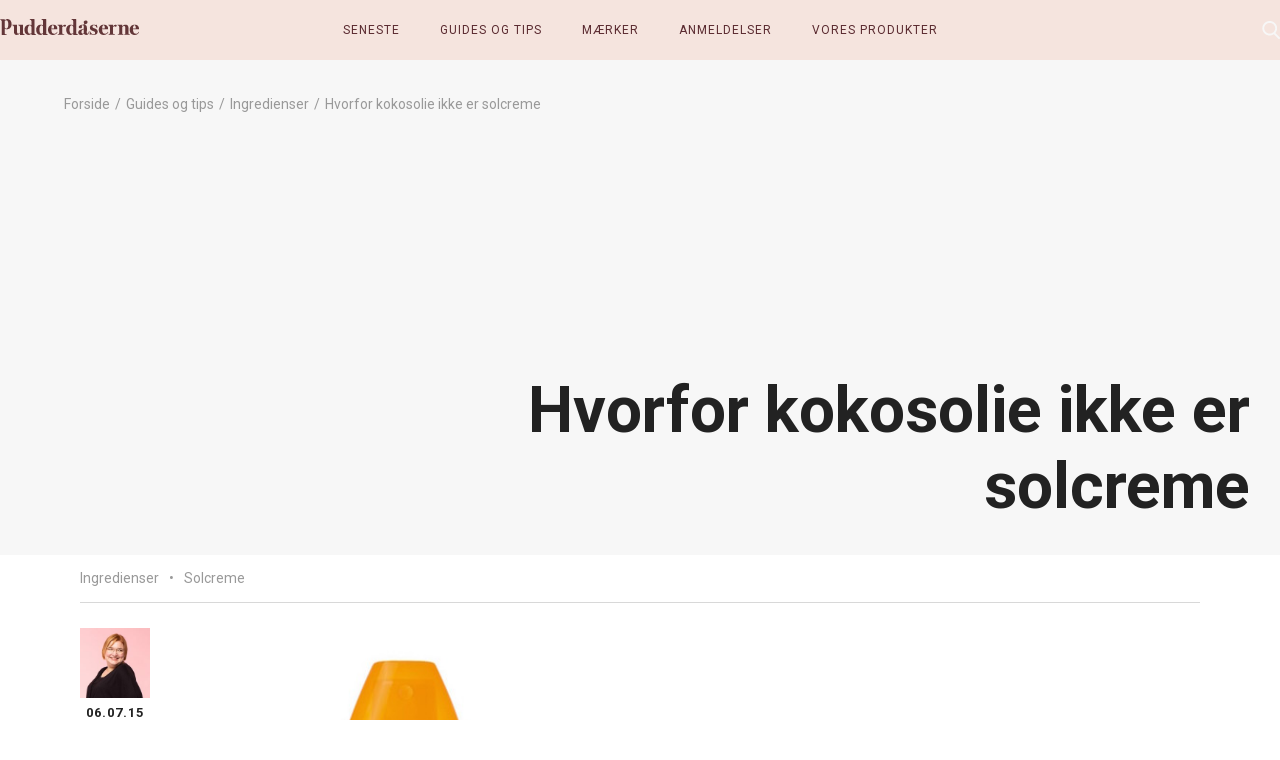

--- FILE ---
content_type: text/html; charset=UTF-8
request_url: https://pudderdaaserne.dk/2015/07/06/hvorfor-kokosolie-ikke-er-solcreme/
body_size: 25220
content:
<!doctype html>
<html lang="da-DK" class="no-js">
    <head>
		<meta charset="UTF-8">
		<title>Hvorfor kokosolie ikke er solcreme - PUDDERDÅSERNE</title><link rel="preload" as="style" href="https://fonts.googleapis.com/css2?family=Roboto:ital,wght@0,400;0,700;1,400&#038;display=swap" /><link rel="stylesheet" href="https://fonts.googleapis.com/css2?family=Roboto:ital,wght@0,400;0,700;1,400&#038;display=swap" media="print" onload="this.media='all'" /><noscript><link rel="stylesheet" href="https://fonts.googleapis.com/css2?family=Roboto:ital,wght@0,400;0,700;1,400&#038;display=swap" /></noscript>
		<meta http-equiv="X-UA-Compatible" content="IE=edge,chrome=1">
		<meta name="viewport" content="width=device-width, initial-scale=1.0">
		<meta name="google-site-verification" content="M0hn7w1hZaBSX9O2PONLm5eYIHT1PR3R3hvY-aiSKJ4" />

        <link rel="preconnect" href="https://fonts.googleapis.com">
        <link rel="preconnect" href="https://fonts.gstatic.com" crossorigin>
        

		<!-- Cookie conset -->
		<script id="CookieConsent" src="https://policy.app.cookieinformation.com/uc.js"
    	data-culture="DA" type="text/javascript"></script>

        <script type="text/javascript">
            (function () {
                document.documentElement.className = 'js'
            })();

            WebFontConfig = {
                custom: {
                    families: [
                        'Font Awesome 5 Free', 'Font Awesome 5 Brands'
                    ],
                    urls: [
                        'https://use.fontawesome.com/releases/v5.8.0/css/all.css',
                    ]
                }
            };

            (function (d) {
                var wf = d.createElement('script'), s = d.scripts[0];
                wf.src = 'https://cdn.jsdelivr.net/npm/webfontloader@1.6.28/webfontloader.min.js';
                wf.async = true;
                s.parentNode.insertBefore(wf, s);
            })(document);
        </script>
        <noscript>
            <link rel="stylesheet" href="https://use.fontawesome.com/releases/v5.8.0/css/all.css" media="all">
        </noscript>
        <!--<script type="text/javascript">
            window.tdlcAsyncInit = function() {
                TDLinkConverter.init({});
            };
            var tdlc_1d43f5s_a = new Date(); tdlc_1d43f5s_a.setMinutes(0); tdlc_1d43f5s_a.setSeconds(0);
            var tdlc_1d43f5s_seconds = parseInt(tdlc_1d43f5s_a.getTime() / 1000);
            (function(d, s, id){
                var js, fjs = d.getElementsByTagName(s)[0];
                if (d.getElementById(id)) { return; }
                js = d.createElement(s); js.id = id;
                js.src = "https://clk.tradedoubler.com/lc?a(1853574)rand(" + tdlc_1d43f5s_seconds + ")";
                fjs.parentNode.insertBefore(js, fjs);
            }(document, "script", "tdlc-jssdk"));
        </script>-->

        <!-- Affiliate script -->
        <!--<script src=""
                data-consent-src="https://tag.heylink.com/66d615e4-9760-4333-a432-cfa0f594fe9a/script.js"
                data-category-consent="cookie_cat_marketing" defer></script>-->

		<meta name='robots' content='index, follow, max-image-preview:large, max-snippet:-1, max-video-preview:-1' />
	<style>img:is([sizes="auto" i], [sizes^="auto," i]) { contain-intrinsic-size: 3000px 1500px }</style>
	
	<!-- This site is optimized with the Yoast SEO plugin v25.6 - https://yoast.com/wordpress/plugins/seo/ -->
	<title>Hvorfor kokosolie ikke er solcreme - PUDDERDÅSERNE</title>
	<link rel="canonical" href="https://pudderdaaserne.dk/2015/07/06/hvorfor-kokosolie-ikke-er-solcreme/" />
	<meta property="og:locale" content="da_DK" />
	<meta property="og:type" content="article" />
	<meta property="og:title" content="Hvorfor kokosolie ikke er solcreme - PUDDERDÅSERNE" />
	<meta property="og:description" content="Internettet er fyldt med virkelig dårlige råd uden ret meget hold i virkeligheden. Et af dem er rådet om at bruge kokosolie som solcreme. Idéen om at bruge planteolier som for eksempel kokosolie eller olivenolie i stedet for solcreme stammer fra blandt andet undersøgelser som denne, der i øvrigt er lavet med et helt andet formål. [&hellip;]" />
	<meta property="og:url" content="https://pudderdaaserne.dk/2015/07/06/hvorfor-kokosolie-ikke-er-solcreme/" />
	<meta property="og:site_name" content="PUDDERDÅSERNE" />
	<meta property="article:publisher" content="https://www.facebook.com/pudderdaaserne/?locale=da_DK" />
	<meta property="article:published_time" content="2015-07-06T19:54:10+00:00" />
	<meta property="article:modified_time" content="2021-03-19T17:04:49+00:00" />
	<meta property="og:image" content="https://pudderdaaserne.dk/wp-content/uploads/2015/07/Nivea-Sun-Oil-SPF-6.jpg" />
	<meta property="og:image:width" content="297" />
	<meta property="og:image:height" content="680" />
	<meta property="og:image:type" content="image/jpeg" />
	<meta name="author" content="Katja Moikjær" />
	<meta name="twitter:card" content="summary_large_image" />
	<meta name="twitter:label1" content="Skrevet af" />
	<meta name="twitter:data1" content="Katja Moikjær" />
	<meta name="twitter:label2" content="Estimeret læsetid" />
	<meta name="twitter:data2" content="2 minutter" />
	<script type="application/ld+json" class="yoast-schema-graph">{"@context":"https://schema.org","@graph":[{"@type":"Article","@id":"https://pudderdaaserne.dk/2015/07/06/hvorfor-kokosolie-ikke-er-solcreme/#article","isPartOf":{"@id":"https://pudderdaaserne.dk/2015/07/06/hvorfor-kokosolie-ikke-er-solcreme/"},"author":{"name":"Katja Moikjær","@id":"https://pudderdaaserne.dk/#/schema/person/2e2a0fb941314fcc592a5dc258e1d102"},"headline":"Hvorfor kokosolie ikke er solcreme","datePublished":"2015-07-06T19:54:10+00:00","dateModified":"2021-03-19T17:04:49+00:00","mainEntityOfPage":{"@id":"https://pudderdaaserne.dk/2015/07/06/hvorfor-kokosolie-ikke-er-solcreme/"},"wordCount":309,"commentCount":17,"publisher":{"@id":"https://pudderdaaserne.dk/#organization"},"image":{"@id":"https://pudderdaaserne.dk/2015/07/06/hvorfor-kokosolie-ikke-er-solcreme/#primaryimage"},"thumbnailUrl":"https://pudderdaaserne.dk/wp-content/uploads/2015/07/Nivea-Sun-Oil-SPF-6.jpg","articleSection":["Ingredienser","Solcreme"],"inLanguage":"da-DK","potentialAction":[{"@type":"CommentAction","name":"Comment","target":["https://pudderdaaserne.dk/2015/07/06/hvorfor-kokosolie-ikke-er-solcreme/#respond"]}]},{"@type":"WebPage","@id":"https://pudderdaaserne.dk/2015/07/06/hvorfor-kokosolie-ikke-er-solcreme/","url":"https://pudderdaaserne.dk/2015/07/06/hvorfor-kokosolie-ikke-er-solcreme/","name":"Hvorfor kokosolie ikke er solcreme - PUDDERDÅSERNE","isPartOf":{"@id":"https://pudderdaaserne.dk/#website"},"primaryImageOfPage":{"@id":"https://pudderdaaserne.dk/2015/07/06/hvorfor-kokosolie-ikke-er-solcreme/#primaryimage"},"image":{"@id":"https://pudderdaaserne.dk/2015/07/06/hvorfor-kokosolie-ikke-er-solcreme/#primaryimage"},"thumbnailUrl":"https://pudderdaaserne.dk/wp-content/uploads/2015/07/Nivea-Sun-Oil-SPF-6.jpg","datePublished":"2015-07-06T19:54:10+00:00","dateModified":"2021-03-19T17:04:49+00:00","breadcrumb":{"@id":"https://pudderdaaserne.dk/2015/07/06/hvorfor-kokosolie-ikke-er-solcreme/#breadcrumb"},"inLanguage":"da-DK","potentialAction":[{"@type":"ReadAction","target":["https://pudderdaaserne.dk/2015/07/06/hvorfor-kokosolie-ikke-er-solcreme/"]}]},{"@type":"ImageObject","inLanguage":"da-DK","@id":"https://pudderdaaserne.dk/2015/07/06/hvorfor-kokosolie-ikke-er-solcreme/#primaryimage","url":"https://pudderdaaserne.dk/wp-content/uploads/2015/07/Nivea-Sun-Oil-SPF-6.jpg","contentUrl":"https://pudderdaaserne.dk/wp-content/uploads/2015/07/Nivea-Sun-Oil-SPF-6.jpg","width":297,"height":680,"caption":"Nivea Tanning Oil Spray"},{"@type":"BreadcrumbList","@id":"https://pudderdaaserne.dk/2015/07/06/hvorfor-kokosolie-ikke-er-solcreme/#breadcrumb","itemListElement":[{"@type":"ListItem","position":1,"name":"Hjem","item":"https://pudderdaaserne.dk/"},{"@type":"ListItem","position":2,"name":"Alle indlæg","item":"https://pudderdaaserne.dk/alle-indlaeg/"},{"@type":"ListItem","position":3,"name":"Hvorfor kokosolie ikke er solcreme"}]},{"@type":"WebSite","@id":"https://pudderdaaserne.dk/#website","url":"https://pudderdaaserne.dk/","name":"PUDDERDÅSERNE","description":"","publisher":{"@id":"https://pudderdaaserne.dk/#organization"},"potentialAction":[{"@type":"SearchAction","target":{"@type":"EntryPoint","urlTemplate":"https://pudderdaaserne.dk/?s={search_term_string}"},"query-input":{"@type":"PropertyValueSpecification","valueRequired":true,"valueName":"search_term_string"}}],"inLanguage":"da-DK"},{"@type":"Organization","@id":"https://pudderdaaserne.dk/#organization","name":"PUDDERDÅSERNE","url":"https://pudderdaaserne.dk/","logo":{"@type":"ImageObject","inLanguage":"da-DK","@id":"https://pudderdaaserne.dk/#/schema/logo/image/","url":"https://pudderdaaserne.dk/wp-content/uploads/2024/09/PD_Logo_2024.png","contentUrl":"https://pudderdaaserne.dk/wp-content/uploads/2024/09/PD_Logo_2024.png","width":2127,"height":246,"caption":"PUDDERDÅSERNE"},"image":{"@id":"https://pudderdaaserne.dk/#/schema/logo/image/"},"sameAs":["https://www.facebook.com/pudderdaaserne/?locale=da_DK","https://www.instagram.com/pudderdaaserne.dk/"]},{"@type":"Person","@id":"https://pudderdaaserne.dk/#/schema/person/2e2a0fb941314fcc592a5dc258e1d102","name":"Katja Moikjær","image":{"@type":"ImageObject","inLanguage":"da-DK","@id":"https://pudderdaaserne.dk/#/schema/person/image/","url":"https://secure.gravatar.com/avatar/b7ed461f67479c0a33ad4e66e8e99991a67b9157e719604f0788f14c3f0a5f18?s=96&d=mm&r=g","contentUrl":"https://secure.gravatar.com/avatar/b7ed461f67479c0a33ad4e66e8e99991a67b9157e719604f0788f14c3f0a5f18?s=96&d=mm&r=g","caption":"Katja Moikjær"},"url":"https://pudderdaaserne.dk/author/kamo/"}]}</script>
	<!-- / Yoast SEO plugin. -->


<link href='https://fonts.gstatic.com' crossorigin rel='preconnect' />
<link rel="alternate" type="application/rss+xml" title="PUDDERDÅSERNE &raquo; Hvorfor kokosolie ikke er solcreme-kommentar-feed" href="https://pudderdaaserne.dk/2015/07/06/hvorfor-kokosolie-ikke-er-solcreme/feed/" />
		<!-- This site uses the Google Analytics by MonsterInsights plugin v9.6.1 - Using Analytics tracking - https://www.monsterinsights.com/ -->
							<script src="" data-category-consent="cookie_cat_marketing" data-consent-src="//www.googletagmanager.com/gtag/js?id=G-620J3VGDKT"  data-cfasync="false" data-wpfc-render="false" async></script>
			<script type="text/plain" data-cookieconsent="cookie_cat_marketing" data-cfasync="false"  data-wpfc-render="false">
				var mi_version = '9.6.1';
				var mi_track_user = true;
				var mi_no_track_reason = '';
								var MonsterInsightsDefaultLocations = {"page_location":"https:\/\/pudderdaaserne.dk\/2015\/07\/06\/hvorfor-kokosolie-ikke-er-solcreme\/"};
								if ( typeof MonsterInsightsPrivacyGuardFilter === 'function' ) {
					var MonsterInsightsLocations = (typeof MonsterInsightsExcludeQuery === 'object') ? MonsterInsightsPrivacyGuardFilter( MonsterInsightsExcludeQuery ) : MonsterInsightsPrivacyGuardFilter( MonsterInsightsDefaultLocations );
				} else {
					var MonsterInsightsLocations = (typeof MonsterInsightsExcludeQuery === 'object') ? MonsterInsightsExcludeQuery : MonsterInsightsDefaultLocations;
				}

								var disableStrs = [
										'ga-disable-G-620J3VGDKT',
									];

				/* Function to detect opted out users */
				function __gtagTrackerIsOptedOut() {
					for (var index = 0; index < disableStrs.length; index++) {
						if (document.cookie.indexOf(disableStrs[index] + '=true') > -1) {
							return true;
						}
					}

					return false;
				}

				/* Disable tracking if the opt-out cookie exists. */
				if (__gtagTrackerIsOptedOut()) {
					for (var index = 0; index < disableStrs.length; index++) {
						window[disableStrs[index]] = true;
					}
				}

				/* Opt-out function */
				function __gtagTrackerOptout() {
					for (var index = 0; index < disableStrs.length; index++) {
						document.cookie = disableStrs[index] + '=true; expires=Thu, 31 Dec 2099 23:59:59 UTC; path=/';
						window[disableStrs[index]] = true;
					}
				}

				if ('undefined' === typeof gaOptout) {
					function gaOptout() {
						__gtagTrackerOptout();
					}
				}
								window.dataLayer = window.dataLayer || [];

				window.MonsterInsightsDualTracker = {
					helpers: {},
					trackers: {},
				};
				if (mi_track_user) {
					function __gtagDataLayer() {
						dataLayer.push(arguments);
					}

					function __gtagTracker(type, name, parameters) {
						if (!parameters) {
							parameters = {};
						}

						if (parameters.send_to) {
							__gtagDataLayer.apply(null, arguments);
							return;
						}

						if (type === 'event') {
														parameters.send_to = monsterinsights_frontend.v4_id;
							var hookName = name;
							if (typeof parameters['event_category'] !== 'undefined') {
								hookName = parameters['event_category'] + ':' + name;
							}

							if (typeof MonsterInsightsDualTracker.trackers[hookName] !== 'undefined') {
								MonsterInsightsDualTracker.trackers[hookName](parameters);
							} else {
								__gtagDataLayer('event', name, parameters);
							}
							
						} else {
							__gtagDataLayer.apply(null, arguments);
						}
					}

					__gtagTracker('js', new Date());
					__gtagTracker('set', {
						'developer_id.dZGIzZG': true,
											});
					if ( MonsterInsightsLocations.page_location ) {
						__gtagTracker('set', MonsterInsightsLocations);
					}
										__gtagTracker('config', 'G-620J3VGDKT', {"forceSSL":"true","link_attribution":"true"} );
															window.gtag = __gtagTracker;										(function () {
						/* https://developers.google.com/analytics/devguides/collection/analyticsjs/ */
						/* ga and __gaTracker compatibility shim. */
						var noopfn = function () {
							return null;
						};
						var newtracker = function () {
							return new Tracker();
						};
						var Tracker = function () {
							return null;
						};
						var p = Tracker.prototype;
						p.get = noopfn;
						p.set = noopfn;
						p.send = function () {
							var args = Array.prototype.slice.call(arguments);
							args.unshift('send');
							__gaTracker.apply(null, args);
						};
						var __gaTracker = function () {
							var len = arguments.length;
							if (len === 0) {
								return;
							}
							var f = arguments[len - 1];
							if (typeof f !== 'object' || f === null || typeof f.hitCallback !== 'function') {
								if ('send' === arguments[0]) {
									var hitConverted, hitObject = false, action;
									if ('event' === arguments[1]) {
										if ('undefined' !== typeof arguments[3]) {
											hitObject = {
												'eventAction': arguments[3],
												'eventCategory': arguments[2],
												'eventLabel': arguments[4],
												'value': arguments[5] ? arguments[5] : 1,
											}
										}
									}
									if ('pageview' === arguments[1]) {
										if ('undefined' !== typeof arguments[2]) {
											hitObject = {
												'eventAction': 'page_view',
												'page_path': arguments[2],
											}
										}
									}
									if (typeof arguments[2] === 'object') {
										hitObject = arguments[2];
									}
									if (typeof arguments[5] === 'object') {
										Object.assign(hitObject, arguments[5]);
									}
									if ('undefined' !== typeof arguments[1].hitType) {
										hitObject = arguments[1];
										if ('pageview' === hitObject.hitType) {
											hitObject.eventAction = 'page_view';
										}
									}
									if (hitObject) {
										action = 'timing' === arguments[1].hitType ? 'timing_complete' : hitObject.eventAction;
										hitConverted = mapArgs(hitObject);
										__gtagTracker('event', action, hitConverted);
									}
								}
								return;
							}

							function mapArgs(args) {
								var arg, hit = {};
								var gaMap = {
									'eventCategory': 'event_category',
									'eventAction': 'event_action',
									'eventLabel': 'event_label',
									'eventValue': 'event_value',
									'nonInteraction': 'non_interaction',
									'timingCategory': 'event_category',
									'timingVar': 'name',
									'timingValue': 'value',
									'timingLabel': 'event_label',
									'page': 'page_path',
									'location': 'page_location',
									'title': 'page_title',
									'referrer' : 'page_referrer',
								};
								for (arg in args) {
																		if (!(!args.hasOwnProperty(arg) || !gaMap.hasOwnProperty(arg))) {
										hit[gaMap[arg]] = args[arg];
									} else {
										hit[arg] = args[arg];
									}
								}
								return hit;
							}

							try {
								f.hitCallback();
							} catch (ex) {
							}
						};
						__gaTracker.create = newtracker;
						__gaTracker.getByName = newtracker;
						__gaTracker.getAll = function () {
							return [];
						};
						__gaTracker.remove = noopfn;
						__gaTracker.loaded = true;
						window['__gaTracker'] = __gaTracker;
					})();
									} else {
										console.log("");
					(function () {
						function __gtagTracker() {
							return null;
						}

						window['__gtagTracker'] = __gtagTracker;
						window['gtag'] = __gtagTracker;
					})();
									}
			</script>
				<!-- / Google Analytics by MonsterInsights -->
		<style id='classic-theme-styles-inline-css'>
/*! This file is auto-generated */
.wp-block-button__link{color:#fff;background-color:#32373c;border-radius:9999px;box-shadow:none;text-decoration:none;padding:calc(.667em + 2px) calc(1.333em + 2px);font-size:1.125em}.wp-block-file__button{background:#32373c;color:#fff;text-decoration:none}
</style>
<style id='global-styles-inline-css'>
:root{--wp--preset--aspect-ratio--square: 1;--wp--preset--aspect-ratio--4-3: 4/3;--wp--preset--aspect-ratio--3-4: 3/4;--wp--preset--aspect-ratio--3-2: 3/2;--wp--preset--aspect-ratio--2-3: 2/3;--wp--preset--aspect-ratio--16-9: 16/9;--wp--preset--aspect-ratio--9-16: 9/16;--wp--preset--color--black: #000000;--wp--preset--color--cyan-bluish-gray: #abb8c3;--wp--preset--color--white: #ffffff;--wp--preset--color--pale-pink: #f78da7;--wp--preset--color--vivid-red: #cf2e2e;--wp--preset--color--luminous-vivid-orange: #ff6900;--wp--preset--color--luminous-vivid-amber: #fcb900;--wp--preset--color--light-green-cyan: #7bdcb5;--wp--preset--color--vivid-green-cyan: #00d084;--wp--preset--color--pale-cyan-blue: #8ed1fc;--wp--preset--color--vivid-cyan-blue: #0693e3;--wp--preset--color--vivid-purple: #9b51e0;--wp--preset--gradient--vivid-cyan-blue-to-vivid-purple: linear-gradient(135deg,rgba(6,147,227,1) 0%,rgb(155,81,224) 100%);--wp--preset--gradient--light-green-cyan-to-vivid-green-cyan: linear-gradient(135deg,rgb(122,220,180) 0%,rgb(0,208,130) 100%);--wp--preset--gradient--luminous-vivid-amber-to-luminous-vivid-orange: linear-gradient(135deg,rgba(252,185,0,1) 0%,rgba(255,105,0,1) 100%);--wp--preset--gradient--luminous-vivid-orange-to-vivid-red: linear-gradient(135deg,rgba(255,105,0,1) 0%,rgb(207,46,46) 100%);--wp--preset--gradient--very-light-gray-to-cyan-bluish-gray: linear-gradient(135deg,rgb(238,238,238) 0%,rgb(169,184,195) 100%);--wp--preset--gradient--cool-to-warm-spectrum: linear-gradient(135deg,rgb(74,234,220) 0%,rgb(151,120,209) 20%,rgb(207,42,186) 40%,rgb(238,44,130) 60%,rgb(251,105,98) 80%,rgb(254,248,76) 100%);--wp--preset--gradient--blush-light-purple: linear-gradient(135deg,rgb(255,206,236) 0%,rgb(152,150,240) 100%);--wp--preset--gradient--blush-bordeaux: linear-gradient(135deg,rgb(254,205,165) 0%,rgb(254,45,45) 50%,rgb(107,0,62) 100%);--wp--preset--gradient--luminous-dusk: linear-gradient(135deg,rgb(255,203,112) 0%,rgb(199,81,192) 50%,rgb(65,88,208) 100%);--wp--preset--gradient--pale-ocean: linear-gradient(135deg,rgb(255,245,203) 0%,rgb(182,227,212) 50%,rgb(51,167,181) 100%);--wp--preset--gradient--electric-grass: linear-gradient(135deg,rgb(202,248,128) 0%,rgb(113,206,126) 100%);--wp--preset--gradient--midnight: linear-gradient(135deg,rgb(2,3,129) 0%,rgb(40,116,252) 100%);--wp--preset--font-size--small: 13px;--wp--preset--font-size--medium: 20px;--wp--preset--font-size--large: 36px;--wp--preset--font-size--x-large: 42px;--wp--preset--spacing--20: 0.44rem;--wp--preset--spacing--30: 0.67rem;--wp--preset--spacing--40: 1rem;--wp--preset--spacing--50: 1.5rem;--wp--preset--spacing--60: 2.25rem;--wp--preset--spacing--70: 3.38rem;--wp--preset--spacing--80: 5.06rem;--wp--preset--shadow--natural: 6px 6px 9px rgba(0, 0, 0, 0.2);--wp--preset--shadow--deep: 12px 12px 50px rgba(0, 0, 0, 0.4);--wp--preset--shadow--sharp: 6px 6px 0px rgba(0, 0, 0, 0.2);--wp--preset--shadow--outlined: 6px 6px 0px -3px rgba(255, 255, 255, 1), 6px 6px rgba(0, 0, 0, 1);--wp--preset--shadow--crisp: 6px 6px 0px rgba(0, 0, 0, 1);}:where(.is-layout-flex){gap: 0.5em;}:where(.is-layout-grid){gap: 0.5em;}body .is-layout-flex{display: flex;}.is-layout-flex{flex-wrap: wrap;align-items: center;}.is-layout-flex > :is(*, div){margin: 0;}body .is-layout-grid{display: grid;}.is-layout-grid > :is(*, div){margin: 0;}:where(.wp-block-columns.is-layout-flex){gap: 2em;}:where(.wp-block-columns.is-layout-grid){gap: 2em;}:where(.wp-block-post-template.is-layout-flex){gap: 1.25em;}:where(.wp-block-post-template.is-layout-grid){gap: 1.25em;}.has-black-color{color: var(--wp--preset--color--black) !important;}.has-cyan-bluish-gray-color{color: var(--wp--preset--color--cyan-bluish-gray) !important;}.has-white-color{color: var(--wp--preset--color--white) !important;}.has-pale-pink-color{color: var(--wp--preset--color--pale-pink) !important;}.has-vivid-red-color{color: var(--wp--preset--color--vivid-red) !important;}.has-luminous-vivid-orange-color{color: var(--wp--preset--color--luminous-vivid-orange) !important;}.has-luminous-vivid-amber-color{color: var(--wp--preset--color--luminous-vivid-amber) !important;}.has-light-green-cyan-color{color: var(--wp--preset--color--light-green-cyan) !important;}.has-vivid-green-cyan-color{color: var(--wp--preset--color--vivid-green-cyan) !important;}.has-pale-cyan-blue-color{color: var(--wp--preset--color--pale-cyan-blue) !important;}.has-vivid-cyan-blue-color{color: var(--wp--preset--color--vivid-cyan-blue) !important;}.has-vivid-purple-color{color: var(--wp--preset--color--vivid-purple) !important;}.has-black-background-color{background-color: var(--wp--preset--color--black) !important;}.has-cyan-bluish-gray-background-color{background-color: var(--wp--preset--color--cyan-bluish-gray) !important;}.has-white-background-color{background-color: var(--wp--preset--color--white) !important;}.has-pale-pink-background-color{background-color: var(--wp--preset--color--pale-pink) !important;}.has-vivid-red-background-color{background-color: var(--wp--preset--color--vivid-red) !important;}.has-luminous-vivid-orange-background-color{background-color: var(--wp--preset--color--luminous-vivid-orange) !important;}.has-luminous-vivid-amber-background-color{background-color: var(--wp--preset--color--luminous-vivid-amber) !important;}.has-light-green-cyan-background-color{background-color: var(--wp--preset--color--light-green-cyan) !important;}.has-vivid-green-cyan-background-color{background-color: var(--wp--preset--color--vivid-green-cyan) !important;}.has-pale-cyan-blue-background-color{background-color: var(--wp--preset--color--pale-cyan-blue) !important;}.has-vivid-cyan-blue-background-color{background-color: var(--wp--preset--color--vivid-cyan-blue) !important;}.has-vivid-purple-background-color{background-color: var(--wp--preset--color--vivid-purple) !important;}.has-black-border-color{border-color: var(--wp--preset--color--black) !important;}.has-cyan-bluish-gray-border-color{border-color: var(--wp--preset--color--cyan-bluish-gray) !important;}.has-white-border-color{border-color: var(--wp--preset--color--white) !important;}.has-pale-pink-border-color{border-color: var(--wp--preset--color--pale-pink) !important;}.has-vivid-red-border-color{border-color: var(--wp--preset--color--vivid-red) !important;}.has-luminous-vivid-orange-border-color{border-color: var(--wp--preset--color--luminous-vivid-orange) !important;}.has-luminous-vivid-amber-border-color{border-color: var(--wp--preset--color--luminous-vivid-amber) !important;}.has-light-green-cyan-border-color{border-color: var(--wp--preset--color--light-green-cyan) !important;}.has-vivid-green-cyan-border-color{border-color: var(--wp--preset--color--vivid-green-cyan) !important;}.has-pale-cyan-blue-border-color{border-color: var(--wp--preset--color--pale-cyan-blue) !important;}.has-vivid-cyan-blue-border-color{border-color: var(--wp--preset--color--vivid-cyan-blue) !important;}.has-vivid-purple-border-color{border-color: var(--wp--preset--color--vivid-purple) !important;}.has-vivid-cyan-blue-to-vivid-purple-gradient-background{background: var(--wp--preset--gradient--vivid-cyan-blue-to-vivid-purple) !important;}.has-light-green-cyan-to-vivid-green-cyan-gradient-background{background: var(--wp--preset--gradient--light-green-cyan-to-vivid-green-cyan) !important;}.has-luminous-vivid-amber-to-luminous-vivid-orange-gradient-background{background: var(--wp--preset--gradient--luminous-vivid-amber-to-luminous-vivid-orange) !important;}.has-luminous-vivid-orange-to-vivid-red-gradient-background{background: var(--wp--preset--gradient--luminous-vivid-orange-to-vivid-red) !important;}.has-very-light-gray-to-cyan-bluish-gray-gradient-background{background: var(--wp--preset--gradient--very-light-gray-to-cyan-bluish-gray) !important;}.has-cool-to-warm-spectrum-gradient-background{background: var(--wp--preset--gradient--cool-to-warm-spectrum) !important;}.has-blush-light-purple-gradient-background{background: var(--wp--preset--gradient--blush-light-purple) !important;}.has-blush-bordeaux-gradient-background{background: var(--wp--preset--gradient--blush-bordeaux) !important;}.has-luminous-dusk-gradient-background{background: var(--wp--preset--gradient--luminous-dusk) !important;}.has-pale-ocean-gradient-background{background: var(--wp--preset--gradient--pale-ocean) !important;}.has-electric-grass-gradient-background{background: var(--wp--preset--gradient--electric-grass) !important;}.has-midnight-gradient-background{background: var(--wp--preset--gradient--midnight) !important;}.has-small-font-size{font-size: var(--wp--preset--font-size--small) !important;}.has-medium-font-size{font-size: var(--wp--preset--font-size--medium) !important;}.has-large-font-size{font-size: var(--wp--preset--font-size--large) !important;}.has-x-large-font-size{font-size: var(--wp--preset--font-size--x-large) !important;}
:where(.wp-block-post-template.is-layout-flex){gap: 1.25em;}:where(.wp-block-post-template.is-layout-grid){gap: 1.25em;}
:where(.wp-block-columns.is-layout-flex){gap: 2em;}:where(.wp-block-columns.is-layout-grid){gap: 2em;}
:root :where(.wp-block-pullquote){font-size: 1.5em;line-height: 1.6;}
</style>
<link rel='stylesheet' id='framework-css' href='https://pudderdaaserne.dk/wp-content/themes/pudderdaaserne/assets/css/framework.css?ver=1.2.2.1754641819' media='all' />
<link rel='stylesheet' id='main-css' href='https://pudderdaaserne.dk/wp-content/themes/pudderdaaserne/style.css?ver=1.2.2.1754641819' media='all' />
<link rel='stylesheet' id='responsive-css' href='https://pudderdaaserne.dk/wp-content/themes/pudderdaaserne/assets/css/responsive.css?ver=6.8.2.1754641819' media='all' />
<script src="https://pudderdaaserne.dk/wp-content/plugins/google-analytics-for-wordpress/assets/js/frontend-gtag.min.js?ver=9.6.1.1754641819" id="monsterinsights-frontend-script-js" async data-wp-strategy="async"></script>
<script data-cfasync="false" data-wpfc-render="false" id='monsterinsights-frontend-script-js-extra'>var monsterinsights_frontend = {"js_events_tracking":"true","download_extensions":"doc,pdf,ppt,zip,xls,docx,pptx,xlsx","inbound_paths":"[{\"path\":\"\\\/go\\\/\",\"label\":\"affiliate\"},{\"path\":\"\\\/recommend\\\/\",\"label\":\"affiliate\"}]","home_url":"https:\/\/pudderdaaserne.dk","hash_tracking":"false","v4_id":"G-620J3VGDKT"};</script>
<script src="https://pudderdaaserne.dk/wp-includes/js/jquery/jquery.min.js?ver=3.7.1.1754641819" id="jquery-core-js"></script>
<script src="https://pudderdaaserne.dk/wp-includes/js/jquery/jquery-migrate.min.js?ver=3.4.1.1754641819" id="jquery-migrate-js"></script>
<link rel="https://api.w.org/" href="https://pudderdaaserne.dk/wp-json/" /><link rel="alternate" title="JSON" type="application/json" href="https://pudderdaaserne.dk/wp-json/wp/v2/posts/21987" /><link rel="EditURI" type="application/rsd+xml" title="RSD" href="https://pudderdaaserne.dk/xmlrpc.php?rsd" />
<meta name="generator" content="WordPress 6.8.2" />
<link rel='shortlink' href='https://pudderdaaserne.dk/?p=21987' />
<link rel="alternate" title="oEmbed (JSON)" type="application/json+oembed" href="https://pudderdaaserne.dk/wp-json/oembed/1.0/embed?url=https%3A%2F%2Fpudderdaaserne.dk%2F2015%2F07%2F06%2Fhvorfor-kokosolie-ikke-er-solcreme%2F" />
<link rel="alternate" title="oEmbed (XML)" type="text/xml+oembed" href="https://pudderdaaserne.dk/wp-json/oembed/1.0/embed?url=https%3A%2F%2Fpudderdaaserne.dk%2F2015%2F07%2F06%2Fhvorfor-kokosolie-ikke-er-solcreme%2F&#038;format=xml" />
<link rel="manifest" href="https://pudderdaaserne.dk/manifest.json" crossorigin="use-credentials" >
<link rel="apple-touch-icon" sizes="180x180" href="https://pudderdaaserne.dk/apple-touch-icon.png">
<link rel="icon" type="image/png" sizes="32x32" href="https://pudderdaaserne.dk/favicon-32x32.png">
<link rel="icon" type="image/png" sizes="16x16" href="https://pudderdaaserne.dk/favicon-16x16.png">
<link rel="icon" href="https://pudderdaaserne.dk/wp-content/uploads/2024/09/cropped-cropped-PD_Logo_Blomst-32x32.png" sizes="32x32" />
<link rel="icon" href="https://pudderdaaserne.dk/wp-content/uploads/2024/09/cropped-cropped-PD_Logo_Blomst-192x192.png" sizes="192x192" />
<link rel="apple-touch-icon" href="https://pudderdaaserne.dk/wp-content/uploads/2024/09/cropped-cropped-PD_Logo_Blomst-180x180.png" />
<meta name="msapplication-TileImage" content="https://pudderdaaserne.dk/wp-content/uploads/2024/09/cropped-cropped-PD_Logo_Blomst-270x270.png" />
    </head>
    <body class="wp-singular post-template-default single single-post postid-21987 single-format-standard wp-theme-pudderdaaserne hvorfor-kokosolie-ikke-er-solcreme hide-first-content-image">

        <!-- wrapper -->
        <div class="wrapper">

            <!-- header -->
            <header id="header" class="header" role="banner">
                <div class="header-topbar">
                    <a href="https://pudderdaaserne.dk" class="small-logo">
                        <!--<img src="/assets/images/circle-logo.svg"
                             alt="Small Logo">-->
                        <img src="https://pudderdaaserne.dk/wp-content/themes/pudderdaaserne/assets/images/logo.svg" alt="Logo">
                    </a>

                    <button class="menu-burger">
                        <span></span><span></span><span></span>
                    </button>

                    <a href="https://pudderdaaserne.dk" class="text-logo">
	                    <svg width="511" height="59" viewBox="0 0 511 59" fill="none" xmlns="http://www.w3.org/2000/svg">
<path d="M198.52 54.27C190.99 54.27 188.12 47.52 188.12 38.36C188.12 38.28 188.04 37.43 188.12 37.43H210.08V36.34C210.08 28.27 205.97 20.9 194.09 20.9C182.21 20.9 176.01 29.67 176.01 39.68C176.01 50.39 181.91 58.93 194.64 58.93C202.4 58.93 208.07 54.2 210.94 48.29L209.39 47.13C206.6 52.56 203.26 54.27 198.52 54.27ZM193.55 22.91C197.97 22.91 198.05 29.05 198.05 35.1L188.12 35.25C188.35 27.41 189.98 22.91 193.55 22.91Z" fill="#633638"/>
<path d="M320.95 54.12C319.01 54.12 318.15 51.71 318.15 50.47C318.15 47.91 318.62 39.61 318.62 32.54C318.62 24.55 314.51 21.96 308.81 21.2C315.23 19.33 321.38 15.62 320.94 11.31C320.63 8.29999 318.48 5.20999 313.75 5.69999C309.02 6.17999 306.62 9.64999 306.82 11.65C307.11 14.47 308.74 16.97 309.16 18.4C308.55 19.15 306.08 20.54 303.9 20.91C303.76 20.91 303.62 20.91 303.48 20.91C296.81 20.91 288.5 24.4 288.5 29.21C288.5 31.78 290.05 34.57 294.09 34.57C298.13 34.57 300.45 31.85 300.45 30.15C300.45 27.74 299.29 25.49 299.05 24.25C299.67 23.63 300.91 22.78 302.85 22.78C307.27 22.78 307.27 27.98 307.27 30.62V35.13C305.33 36.6 299.04 38.38 294.39 40.1C290.51 41.5 286.78 43.51 286.78 50.11C286.78 55.23 290.89 58.96 296.17 58.96C302.22 58.96 304.71 56.48 307.27 53.76H307.5C309.05 56.64 311.46 58.8 316.43 58.8C323.42 58.8 325.74 53.99 325.9 47.47H323.96C323.88 50.96 323.26 54.15 320.93 54.15L320.95 54.12ZM307.06 51.09C305.9 52.87 305.12 54.03 302.48 54.03C300.31 54.03 298.6 52.48 298.6 47.9C298.6 41.38 302.02 39.67 307.37 37.58L307.06 51.08V51.09Z" fill="#633638"/>
<path d="M347.6 35.02C341.55 33 339.06 32.15 339.06 28.11C339.06 25.24 340.54 22.91 344.26 22.91C348.6 22.91 353.03 27.73 354.74 33.08H356.21L355.75 20.82H353.5L352.49 22.99C350.32 21.9 346.9 20.89 343.1 20.89C334.49 20.89 329.37 25.86 329.37 31.83C329.37 39.05 334.34 42 339.53 43.78C344.81 45.57 348.38 46.88 348.38 50.92C348.38 54.57 346.52 56.9 342.56 56.9C336.2 56.9 331.46 49.45 329.91 44.79H328.36L328.75 58.21H331.08L332.48 55.57C334.03 56.81 338.15 58.91 343.11 58.91C351.49 58.91 358.01 54.72 358.01 46.88C358.01 40.52 353.74 37.03 347.61 35.01L347.6 35.02Z" fill="#633638"/>
<path d="M384.56 54.27C377.03 54.27 374.16 47.52 374.16 38.36C374.16 38.28 374.08 37.43 374.16 37.43H396.12V36.34C396.12 28.27 392.01 20.9 380.13 20.9C368.25 20.9 362.05 29.67 362.05 39.68C362.05 50.39 367.95 58.93 380.68 58.93C388.44 58.93 394.11 54.2 396.98 48.29L395.43 47.13C392.64 52.56 389.3 54.27 384.56 54.27ZM379.59 22.91C384.01 22.91 384.09 29.05 384.09 35.1L374.16 35.25C374.39 27.41 376.02 22.91 379.59 22.91Z" fill="#633638"/>
<path d="M470.77 51.79V33.09C470.77 25.72 467.2 20.91 460.14 20.91C453.62 20.91 450.98 24.33 448.19 27.27H448.04V21.92L447.5 21.38H431.05V22.93C432.29 23.01 433.84 24.4 434.78 25.02C435.94 25.8 436.8 27.5 436.8 29.13V52.1C436.8 53.81 436.26 54.98 434.86 55.52C433.85 55.91 432.84 56.06 431.6 56.14V57.77H452.32V56.14C451.31 55.98 450.38 55.83 449.37 55.2C448.36 54.58 448.05 53.42 448.05 51.71V30.52C448.9 28.81 450.92 25.86 454.88 25.86C457.59 25.86 459.38 28.03 459.38 33.39V52.09C459.38 53.8 459.23 54.97 458.22 55.51C457.44 55.9 456.36 56.05 455.35 56.13V57.76H475.92V56.13C474.52 55.97 473.67 55.66 472.58 55.19C471.18 54.57 470.79 53.48 470.79 51.78L470.77 51.79Z" fill="#633638"/>
<path d="M508.68 47.13C505.89 52.56 502.55 54.27 497.81 54.27C490.28 54.27 487.41 47.52 487.41 38.36C487.41 38.28 487.33 37.43 487.41 37.43H509.37V36.34C509.37 28.27 505.26 20.9 493.38 20.9C481.5 20.9 475.3 29.67 475.3 39.68C475.3 50.39 481.2 58.93 493.93 58.93C501.69 58.93 507.36 54.2 510.23 48.29L508.68 47.13ZM492.85 22.91C497.27 22.91 497.35 29.05 497.35 35.1L487.42 35.25C487.65 27.41 489.28 22.91 492.85 22.91Z" fill="#633638"/>
<path d="M84.38 51.25V50.55V21.91L83.84 21.37H67V23.08C68.79 23.16 70.73 24.55 71.5 25.18C72.59 26.03 73.21 27.43 73.21 28.98V42.62V49.71C72.43 51.18 70.65 54.04 66.7 54.04C64.06 54.04 62.35 51.71 62.35 46.67V21.91L61.89 21.37H45.13V23C46.53 23.08 48.08 24.47 49.01 25.09C50.25 25.94 51.03 27.42 51.03 29.05V46.12C51.03 53.41 53.9 58.76 60.96 58.76C67.48 58.76 70.43 55.66 73.07 52.71H73.22V58.3L73.76 58.84H90.6V57.13C88.81 57.05 86.87 55.66 86.1 55.03C85.01 54.18 84.39 52.78 84.39 51.23L84.38 51.25Z" fill="#633638"/>
<path d="M126.18 51.33V50.63V0.779999L125.64 0.240005H108.8V1.95C110.59 2.03 112.53 3.42 113.3 4.05C114.39 4.9 115.01 6.30001 115.01 7.85001V24.37V22.78C113.61 22.16 110.43 20.92 106.24 20.92C97.31 20.92 89.4 28.53 89.4 39.39C89.4 51.26 95.92 58.87 104.84 58.87C109.57 58.87 113.06 55.69 114.77 53.9L115 53.96V54.68V58.42L115.54 58.96H132.38V57.25C130.59 57.17 128.65 55.78 127.88 55.15C126.79 54.3 126.17 52.9 126.17 51.35L126.18 51.33ZM115.01 51.24C113.38 53.34 112.14 54.42 109.19 54.42C103.45 54.42 101.74 47.43 101.74 40.06C101.74 29.82 104.53 23.22 109.04 23.22C112.84 23.22 114.4 26.56 115.01 28.88V51.23V51.24Z" fill="#633638"/>
<path d="M169.17 51.33V50.63V0.779999L168.63 0.240005H151.79V1.95C153.58 2.03 155.52 3.42 156.29 4.05C157.38 4.9 158 6.30001 158 7.85001V24.34V22.77C156.6 22.15 153.42 20.91 149.23 20.91C140.3 20.91 132.39 28.52 132.39 39.38C132.39 51.25 138.91 58.86 147.83 58.86C152.56 58.86 156.05 55.68 157.76 53.89L157.99 53.95V54.67V58.41L158.53 58.95H175.37V57.24C173.58 57.16 171.64 55.77 170.87 55.14C169.78 54.29 169.16 52.89 169.16 51.34L169.17 51.33ZM158 51.24C156.37 53.34 155.13 54.42 152.18 54.42C146.44 54.42 144.73 47.43 144.73 40.06C144.73 29.82 147.52 23.22 152.03 23.22C155.83 23.22 157.39 26.56 158 28.88V51.23V51.24Z" fill="#633638"/>
<path d="M279.25 51.33V50.63V0.779999L278.71 0.240005H261.87V1.95C263.66 2.03 265.6 3.42 266.37 4.05C267.46 4.9 268.08 6.30001 268.08 7.85001V24.34V22.77C266.68 22.15 263.5 20.91 259.31 20.91C250.38 20.91 242.47 28.52 242.47 39.38C242.47 51.25 248.99 58.86 257.91 58.86C262.64 58.86 266.13 55.68 267.84 53.89L268.07 53.95V54.67V58.41L268.61 58.95H285.45V57.24C283.66 57.16 281.72 55.77 280.95 55.14C279.86 54.29 279.24 52.89 279.24 51.34L279.25 51.33ZM268.08 51.24C266.45 53.34 265.21 54.42 262.26 54.42C256.52 54.42 254.81 47.43 254.81 40.06C254.81 29.82 257.6 23.22 262.11 23.22C265.91 23.22 267.47 26.56 268.08 28.88V51.23V51.24Z" fill="#633638"/>
<path d="M423.7 21.37C421.58 21.37 419.67 21.98 417.99 23.19C416.64 24.17 415.29 25.36 413.95 26.72V21.91L413.41 21.37H396.8V22.92C398.12 23 399.83 24.39 400.68 25.01C401.84 25.86 402.7 27.65 402.7 29.12V52.09C402.7 53.8 402.23 54.97 400.76 55.51C399.75 55.9 398.74 56.05 397.5 56.13V57.76H421.17V56.13C420.01 56.05 417.29 55.74 416.05 55.19C414.73 54.65 413.96 53.48 413.96 51.78V30.95C414.15 30.48 414.37 30.04 414.62 29.63C415.14 28.78 415.76 28.11 416.48 27.61C417.2 27.12 418.01 26.87 418.89 26.87C419.67 26.87 420.38 27.08 421.03 27.49C421.67 27.91 422.23 28.4 422.7 28.97C423.94 28.4 424.91 27.92 425.61 27.53C426.31 27.14 426.85 26.81 427.24 26.53C427.63 26.25 427.87 25.97 427.98 25.71C428.08 25.45 428.13 25.17 428.13 24.86C428.13 23.98 427.77 23.17 427.04 22.45C426.32 21.72 425.2 21.36 423.7 21.36V21.37Z" fill="#633638"/>
<path d="M237.83 21.37C235.71 21.37 233.8 21.98 232.12 23.19C230.77 24.17 229.42 25.36 228.08 26.72V21.91L227.54 21.37H210.93V22.92C212.25 23 213.96 24.39 214.81 25.01C215.97 25.86 216.83 27.65 216.83 29.12V52.09C216.83 53.8 216.36 54.97 214.89 55.51C213.88 55.9 212.87 56.05 211.63 56.13V57.76H235.3V56.13C234.14 56.05 231.42 55.74 230.18 55.19C228.86 54.65 228.09 53.48 228.09 51.78V30.95C228.28 30.48 228.5 30.04 228.75 29.63C229.27 28.78 229.89 28.11 230.61 27.61C231.33 27.12 232.14 26.87 233.02 26.87C233.8 26.87 234.51 27.08 235.16 27.49C235.8 27.91 236.36 28.4 236.83 28.97C238.07 28.4 239.04 27.92 239.74 27.53C240.44 27.14 240.98 26.81 241.37 26.53C241.76 26.25 242 25.97 242.11 25.71C242.21 25.45 242.26 25.17 242.26 24.86C242.26 23.98 241.9 23.17 241.17 22.45C240.45 21.72 239.33 21.36 237.83 21.36V21.37Z" fill="#633638"/>
<path d="M27.55 0.100006C22.81 0.100006 19.32 3.2 17.62 5.14L17.31 5.06V1.03L16.77 0.559998H0V2.11C1.4 2.19 3.18 3.66 4.11 4.28C5.35 5.13 6.05 6.54 6.05 8.16V58.79H25.06V57.16C23.66 57.01 20.56 56.31 19.39 55.85C17.99 55.31 17.22 54.22 17.22 52.28V35.48H17.53C19.32 36.8 21.64 37.89 25.91 37.89C34.76 37.89 42.67 30.05 42.67 19.34C42.67 7.7 36.31 0.0899963 27.54 0.0899963L27.55 0.100006ZM23.36 35.57C19.48 35.57 18.01 32.39 17.23 29.98V7.71001C18.78 5.77001 20.18 4.67999 22.97 4.67999C28.71 4.67999 30.34 12.28 30.34 19.42C30.34 29.51 27.7 35.57 23.35 35.57H23.36Z" fill="#633638"/>
</svg>                    </a>

                    <nav class="main-nav" role="navigation">
						<ul id="main-menu" class="menu"><li id="menu-item-41778" class="menu-item menu-item-type-post_type menu-item-object-page current_page_parent menu-item-41778"><a href="https://pudderdaaserne.dk/alle-indlaeg/">Seneste</a></li>
<li id="menu-item-41596" class="menu-item menu-item-type-taxonomy menu-item-object-category current-post-ancestor menu-item-41596"><a href="https://pudderdaaserne.dk/category/guides-og-tips/">Guides og tips</a></li>
<li id="menu-item-41689" class="menu-item menu-item-type-post_type menu-item-object-page menu-item-41689"><a href="https://pudderdaaserne.dk/maerker/">Mærker</a></li>
<li id="menu-item-41597" class="menu-item menu-item-type-taxonomy menu-item-object-category menu-item-41597"><a href="https://pudderdaaserne.dk/category/anmeldelser/">Anmeldelser</a></li>
<li id="menu-item-44960" class="menu-item menu-item-type-post_type menu-item-object-page menu-item-44960"><a href="https://pudderdaaserne.dk/vores-produkter/">Vores produkter</a></li>
</ul>                    </nav>

					
<div class="site-search" id="search">

    <button class="search-toggle search-button" type="button">
		<svg version="1.1" id="search" xmlns="http://www.w3.org/2000/svg" xmlns:xlink="http://www.w3.org/1999/xlink" x="0px" y="0px"
     width="18px" height="18px" viewBox="0 0 18 18" style="enable-background:new 0 0 18 18;" xml:space="preserve">
<style type="text/css">
    .search-icon{fill:#F7F7F7;}
</style>
	<path class="search-icon" d="M17.73,16.39l-4.36-4.45c1.12-1.31,1.73-2.96,1.73-4.67c0-4-3.32-7.26-7.39-7.26
	S0.32,3.26,0.32,7.26s3.32,7.26,7.39,7.26c1.53,0,2.99-0.45,4.24-1.31l4.39,4.49c0.18,0.19,0.43,0.29,0.69,0.29
	c0.25,0,0.49-0.09,0.67-0.26C18.08,17.36,18.09,16.76,17.73,16.39z M7.71,1.89c3.01,0,5.46,2.41,5.46,5.37s-2.45,5.37-5.46,5.37
	s-5.46-2.41-5.46-5.37S4.7,1.89,7.71,1.89z"/>
</svg>
    </button>

	<div class="search-container">
	<div class="search-form">
		<form method="get" class="searchform" role="search"
		      action="https://pudderdaaserne.dk/">
			<input name="s" type="text" placeholder="Søg her..." class="search-input">
			<button type="submit" class="search-button search-submit">
				<svg version="1.1" id="search" xmlns="http://www.w3.org/2000/svg" xmlns:xlink="http://www.w3.org/1999/xlink" x="0px" y="0px"
     width="18px" height="18px" viewBox="0 0 18 18" style="enable-background:new 0 0 18 18;" xml:space="preserve">
<style type="text/css">
    .search-icon{fill:#F7F7F7;}
</style>
	<path class="search-icon" d="M17.73,16.39l-4.36-4.45c1.12-1.31,1.73-2.96,1.73-4.67c0-4-3.32-7.26-7.39-7.26
	S0.32,3.26,0.32,7.26s3.32,7.26,7.39,7.26c1.53,0,2.99-0.45,4.24-1.31l4.39,4.49c0.18,0.19,0.43,0.29,0.69,0.29
	c0.25,0,0.49-0.09,0.67-0.26C18.08,17.36,18.09,16.76,17.73,16.39z M7.71,1.89c3.01,0,5.46,2.41,5.46,5.37s-2.45,5.37-5.46,5.37
	s-5.46-2.41-5.46-5.37S4.7,1.89,7.71,1.89z"/>
</svg>
			</button>
		</form>
		<p class="search-notice">Søg i alle indlæg</p>
	</div>
	<div class="search-results" data-scrollbar>
		<div class="search-suggestions"></div>

		<script type="text/template" id="tmpl-template-search-suggestions">
			<article class="{{ data.class }}">
				<div class="post-title">
					<a href="{{ data.url }}">{{{ data.title }}}</a>
				</div>
			</article>
			</div>
		</script>

			</div>
</div></div>
                </div>

                <div class="mobile-menu-wrap">
                    <section class="logo-section">
                        <img src="https://pudderdaaserne.dk/wp-content/themes/pudderdaaserne/assets/images/logo.svg" alt="Logo">
                    </section>
                    <nav class="mobile-nav" role="navigation">
						<ul id="mobile-menu" class="menu"><li class="menu-item menu-item-type-post_type menu-item-object-page current_page_parent menu-item-41778"><a href="https://pudderdaaserne.dk/alle-indlaeg/">Seneste</a></li>
<li class="menu-item menu-item-type-taxonomy menu-item-object-category current-post-ancestor menu-item-41596"><a href="https://pudderdaaserne.dk/category/guides-og-tips/">Guides og tips</a></li>
<li class="menu-item menu-item-type-post_type menu-item-object-page menu-item-41689"><a href="https://pudderdaaserne.dk/maerker/">Mærker</a></li>
<li class="menu-item menu-item-type-taxonomy menu-item-object-category menu-item-41597"><a href="https://pudderdaaserne.dk/category/anmeldelser/">Anmeldelser</a></li>
<li class="menu-item menu-item-type-post_type menu-item-object-page menu-item-44960"><a href="https://pudderdaaserne.dk/vores-produkter/">Vores produkter</a></li>
</ul>                    </nav>
                </div>

				                    <!--<section class="logo-section">
                        <img src="/assets/images/logo.svg" alt="Logo">
                    </section>-->
					            </header>
            <!-- /header -->

            <div class="main-container ">
    <div class="single-header">

        <div class="single-header-container">
			<nav class="breadcrumbs"><a href="https://pudderdaaserne.dk" class="breadcrumbs-link">Forside</a><span class="breadcrumbs-separator">/</span><a href="https://pudderdaaserne.dk/category/guides-og-tips/" class="breadcrumbs-link">Guides og tips</a><span class="breadcrumbs-separator">/</span><a href="https://pudderdaaserne.dk/category/guides-og-tips/ingredienser/" class="breadcrumbs-link">Ingredienser</a><span class="breadcrumbs-separator">/</span><span class="breadcrumbs-current">Hvorfor kokosolie ikke er solcreme</span></nav>            <h1 class="single-title">Hvorfor kokosolie ikke er solcreme</h1>
        </div>

		    </div>

    <div class="container">
        <div class="row">

            <div class="single-post-wrap span-12 columns">

                <ul class="post-categories">
					<a href="https://pudderdaaserne.dk/category/guides-og-tips/ingredienser/" rel="tag">Ingredienser</a><a href="https://pudderdaaserne.dk/category/guides-og-tips/solcreme-guides-og-tips/" rel="tag">Solcreme</a>                </ul>

				
                    <div class="single-post-container">
                        <div class="author">
							<img alt="" src="https://pudderdaaserne.dk/wp-content/uploads/2021/04/Katja_post-190x190.jpg" class="avatar avatar-140" height="140" width="140"/>                            <div class="date">06.07.15</div>
                        </div>

                        <div class="single-post-content ">
	                        <div class="mobile-post-image"><img width="198" height="453" src="https://pudderdaaserne.dk/wp-content/uploads/2015/07/Nivea-Sun-Oil-SPF-6-198x453.jpg" class="attachment-large size-large wp-post-image" alt="Nivea Tanning Oil Spray" decoding="async" srcset="https://pudderdaaserne.dk/wp-content/uploads/2015/07/Nivea-Sun-Oil-SPF-6-198x453.jpg 198w, https://pudderdaaserne.dk/wp-content/uploads/2015/07/Nivea-Sun-Oil-SPF-6-131x300.jpg 131w, https://pudderdaaserne.dk/wp-content/uploads/2015/07/Nivea-Sun-Oil-SPF-6.jpg 297w" sizes="(max-width: 198px) 100vw, 198px" /></div>                            <div class="entry-content">
								<p class="first-paragraph"><img loading="lazy" decoding="async" class="aligncenter size-full wp-image-21990" src="https://pudderdaaserne.dk/wp-content/uploads/2015/07/Nivea-Sun-Oil-SPF-6.jpg" alt="Nivea Tanning Oil Spray" width="297" height="680" srcset="https://pudderdaaserne.dk/wp-content/uploads/2015/07/Nivea-Sun-Oil-SPF-6.jpg 297w, https://pudderdaaserne.dk/wp-content/uploads/2015/07/Nivea-Sun-Oil-SPF-6-131x300.jpg 131w, https://pudderdaaserne.dk/wp-content/uploads/2015/07/Nivea-Sun-Oil-SPF-6-198x453.jpg 198w" sizes="auto, (max-width: 297px) 100vw, 297px" /></p>
<p>Internettet er fyldt med virkelig dårlige råd uden ret meget hold i virkeligheden. Et af dem er rådet om at bruge kokosolie som solcreme.</p>
<p>Idéen om at bruge planteolier som for eksempel kokosolie eller olivenolie i stedet for solcreme stammer fra <a href="http://www.ncbi.nlm.nih.gov/pmc/articles/PMC3140123/" target="_blank">blandt andet undersøgelser som denne, der i øvrigt er lavet med et helt andet formål</a>. Og ja, både kokosolie og olivenolie har en naturlig spf. Men slet, slet, SLET ikke nok.</p>
<figure id="attachment_21989" aria-describedby="caption-attachment-21989" style="width: 488px" class="wp-caption aligncenter"><img loading="lazy" decoding="async" class="size-full wp-image-21989" src="https://pudderdaaserne.dk/wp-content/uploads/2015/07/PR-2-22-g005.jpg" alt="SPF solfaktor af planteolier" width="488" height="482" srcset="https://pudderdaaserne.dk/wp-content/uploads/2015/07/PR-2-22-g005.jpg 488w, https://pudderdaaserne.dk/wp-content/uploads/2015/07/PR-2-22-g005-300x296.jpg 300w, https://pudderdaaserne.dk/wp-content/uploads/2015/07/PR-2-22-g005-459x453.jpg 459w" sizes="auto, (max-width: 488px) 100vw, 488px" /><figcaption id="caption-attachment-21989" class="wp-caption-text"><a href="http://www.ncbi.nlm.nih.gov/pmc/articles/PMC3140123/" target="_blank">kilde</a></figcaption></figure>
<p>Kokosolie og olivenolie topper listen af undersøgte olier i tidsskriftet <a href="http://www.ncbi.nlm.nih.gov/pmc/articles/PMC3140123/" target="_blank">Pharmacognosy Research</a> med en SPF 7 og er på den måde blevet fremhævet på nettet som et &#8220;naturligt&#8221; alternativ til solcreme.</p>
<p>Kræftens Bekæmpelse anbefaler solcreme med minimum SPF15, og det er heldigvis stort set umuligt i dag at købe solcreme med mindre faktor. At bruge kokosolie som solcreme svarer sådan cirka til den Nivea sololie, jeg kan huske, vi smurte os ind i, dengang jeg i 1995 var på Kos, og vi skulle være helt sikre på at blive ekstra godt stegt i solen.</p>
<p>Der er en grund til, at de fleste firmaer ikke sælger den slags sololier længere. Og når de gør som Nivea i dette tilfælde, så er det under navne som &#8220;deep tanning spray&#8221; og angivelse af &#8220;low protection&#8221;.  En faktor 7 er ikke nok, hvis du vil beskyttes mod hudkræft mm. Og derudover giver kokosolie og olivenolie ingen UVA beskyttelse.</p>
<p>Formålet med undersøgelsen ovenfor af planteoliers SPF har da heller ikke været at fremhæve olierne som et alternativ til solcreme, men derimod hvordan man som producent kan måle SPF i olierne og udnytte denne værdi SAMMEN med de godkendte solfiltre til at booste SPF-faktoren i solcremer.</p>
                            </div>

							
							<div class="affiliate-title text-center">Benyt et af disse links, når du alligevel køber online. Vi får en lille kommision, og det er en stor hjælp.</div>	<ul class="affiliate-links-list">
					<li>
				<a target="_blank" href="https://www.magasin.dk/" target=_blank>
					Magasin.dk				</a>
			</li>
						<li>
				<a target="_blank" href="http://sephora.dk" >
					Sephora.dk				</a>
			</li>
						<li>
				<a target="_blank" href="https://nicehair.dk" target=_blank>
					Nicehair.dk				</a>
			</li>
						<li>
				<a target="_blank" href="https://gosh.dk/" >
					Gosh.dk				</a>
			</li>
						<li>
				<a target="_blank" href="http://lookfantastic.dk" >
					Lookfantastic.dk				</a>
			</li>
						<li>
				<a target="_blank" href="http://Apopro.dk" target=_blank>
					Apopro.dk				</a>
			</li>
				</ul>
	
															
<div id="comments" class="entry-comments">
	<div class="entry-comments-container">

		<div class="comments-title">17 kommentarer</div>
			<div class="comments-list">

				        <div id="comment-168398" class="comment even thread-even depth-1 parent">
        <div id="div-comment-168398" class="comment-body">
            <div class="comment-author">
				Katinka Frederikkes Blog            </div><!-- .comment-author -->

            <div class="comment-content entry-content">

				<p>Åh nej, den er ikke helt god. Jeg har ligefrem læst mødre der anbefaler andre mødre i onlinemødregrupper at bruge kokosolie på deres små vuggestuebørn, for at spare på kemien.. Det er VIRKELIG et dårligt råd.</p>

            </div><!-- .comment-content -->

            <footer class="comment-footer-meta">
                <a rel="nofollow" href="https://pudderdaaserne.dk/2015/07/06/hvorfor-kokosolie-ikke-er-solcreme/#comment-168398">
					                    <time datetime="2015-07-07T14:14:55+02:00"
                          title="07.07.15">
						07.07.15                    </time>
                </a>

				<span class="comment-reply"><a rel="nofollow" class="comment-reply-link" href="#comment-168398" data-commentid="168398" data-postid="21987" data-belowelement="div-comment-168398" data-respondelement="respond" data-replyto="Svar til Katinka Frederikkes Blog" aria-label="Svar til Katinka Frederikkes Blog">Svar på kommentar</a></span>
            </footer>

        </div><!-- .comment-body -->

		        <div id="comment-168399" class="comment odd alt depth-2">
        <div id="div-comment-168399" class="comment-body">
            <div class="comment-author">
				Helene Randløv            </div><!-- .comment-author -->

            <div class="comment-content entry-content">

				<p>Det er et RIGTIG skidt råd 🙁<br />
Kh. Helene</p>

            </div><!-- .comment-content -->

            <footer class="comment-footer-meta">
                <a rel="nofollow" href="https://pudderdaaserne.dk/2015/07/06/hvorfor-kokosolie-ikke-er-solcreme/#comment-168399">
					                    <time datetime="2015-07-07T14:17:29+02:00"
                          title="07.07.15">
						07.07.15                    </time>
                </a>

				<span class="comment-reply"><a rel="nofollow" class="comment-reply-link" href="#comment-168399" data-commentid="168399" data-postid="21987" data-belowelement="div-comment-168399" data-respondelement="respond" data-replyto="Svar til Helene Randløv" aria-label="Svar til Helene Randløv">Svar på kommentar</a></span>
            </footer>

        </div><!-- .comment-body -->

		</div><!-- #comment-## -->
</div><!-- #comment-## -->
        <div id="comment-168400" class="comment even thread-odd thread-alt depth-1 parent">
        <div id="div-comment-168400" class="comment-body">
            <div class="comment-author">
				maria            </div><!-- .comment-author -->

            <div class="comment-content entry-content">

				<p>kan man evt. ikke blande produkterne, så man tager solcreme på først og så olie bagefter (måske et lidt dumt spørgsmål?)</p>

            </div><!-- .comment-content -->

            <footer class="comment-footer-meta">
                <a rel="nofollow" href="https://pudderdaaserne.dk/2015/07/06/hvorfor-kokosolie-ikke-er-solcreme/#comment-168400">
					                    <time datetime="2015-07-08T13:35:19+02:00"
                          title="08.07.15">
						08.07.15                    </time>
                </a>

				<span class="comment-reply"><a rel="nofollow" class="comment-reply-link" href="#comment-168400" data-commentid="168400" data-postid="21987" data-belowelement="div-comment-168400" data-respondelement="respond" data-replyto="Svar til maria" aria-label="Svar til maria">Svar på kommentar</a></span>
            </footer>

        </div><!-- .comment-body -->

		        <div id="comment-168403" class="comment odd alt depth-2">
        <div id="div-comment-168403" class="comment-body">
            <div class="comment-author">
				Katja Moikjær            </div><!-- .comment-author -->

            <div class="comment-content entry-content">

				<p>Du skal altid bruge solcreme øverst. Du må gerne bruge kokosolie nederst og derpå solcreme.</p>

            </div><!-- .comment-content -->

            <footer class="comment-footer-meta">
                <a rel="nofollow" href="https://pudderdaaserne.dk/2015/07/06/hvorfor-kokosolie-ikke-er-solcreme/#comment-168403">
					                    <time datetime="2015-07-10T22:46:52+02:00"
                          title="10.07.15">
						10.07.15                    </time>
                </a>

				<span class="comment-reply"><a rel="nofollow" class="comment-reply-link" href="#comment-168403" data-commentid="168403" data-postid="21987" data-belowelement="div-comment-168403" data-respondelement="respond" data-replyto="Svar til Katja Moikjær" aria-label="Svar til Katja Moikjær">Svar på kommentar</a></span>
            </footer>

        </div><!-- .comment-body -->

		</div><!-- #comment-## -->
</div><!-- #comment-## -->
        <div id="comment-168401" class="comment even thread-even depth-1 parent">
        <div id="div-comment-168401" class="comment-body">
            <div class="comment-author">
				M            </div><!-- .comment-author -->

            <div class="comment-content entry-content">

				<p>Jeg kunne godt tænke mig at vide, om solcreme virkelig altid er nødvendigt?<br />
Jeg bliver sjældent rød både fordi min hud nemt danner melanin, og fordi jeg altid bygger &#8220;barrieren&#8221; op ved gradvist at opholde mig ude i solen &#8211; jeg går ALDRIG ud i stegende sol i et par timer med bleg vinterhud fx.<br />
Er det så stadig nødvendigt med solcreme, når man nu kender sin huds grænser?</p>

            </div><!-- .comment-content -->

            <footer class="comment-footer-meta">
                <a rel="nofollow" href="https://pudderdaaserne.dk/2015/07/06/hvorfor-kokosolie-ikke-er-solcreme/#comment-168401">
					                    <time datetime="2015-07-10T12:43:34+02:00"
                          title="10.07.15">
						10.07.15                    </time>
                </a>

				<span class="comment-reply"><a rel="nofollow" class="comment-reply-link" href="#comment-168401" data-commentid="168401" data-postid="21987" data-belowelement="div-comment-168401" data-respondelement="respond" data-replyto="Svar til M" aria-label="Svar til M">Svar på kommentar</a></span>
            </footer>

        </div><!-- .comment-body -->

		        <div id="comment-168402" class="comment odd alt depth-2">
        <div id="div-comment-168402" class="comment-body">
            <div class="comment-author">
				Katja Moikjær            </div><!-- .comment-author -->

            <div class="comment-content entry-content">

				<p>Det kommer an på, hvad dit mål er og hvad du definerer som &#8220;nødvendigt&#8221;? Der er heller ikke enighed om det, og jeg kan ikke give dig det endelige svar.<br />
Hvis du vil beskytte dig mod hudkræft og modermærkekræft er det altafgørende at undgå solskoldninger i enhver form. Her er solscreme ikke det eneste saliggørende, der handler det også om de andre meget gode råd, du nævner.<br />
Igen er der stor forskel på, hvor du befinder dig henne i verden. Skal du på stranden, på havet eller sydpå skal du nok lige genoverveje.<br />
Men jeg har ikke det ultimative svar her. Det altafgørende er, at du ikke bliver rød!<br />
Hvis dit ærinde er at forebygge rynker eller du for eksempel har problemer med melasma, så er det noget helt andet. Så er ethvert tegn på bruning af huden et problem.</p>

            </div><!-- .comment-content -->

            <footer class="comment-footer-meta">
                <a rel="nofollow" href="https://pudderdaaserne.dk/2015/07/06/hvorfor-kokosolie-ikke-er-solcreme/#comment-168402">
					                    <time datetime="2015-07-10T22:40:48+02:00"
                          title="10.07.15">
						10.07.15                    </time>
                </a>

				<span class="comment-reply"><a rel="nofollow" class="comment-reply-link" href="#comment-168402" data-commentid="168402" data-postid="21987" data-belowelement="div-comment-168402" data-respondelement="respond" data-replyto="Svar til Katja Moikjær" aria-label="Svar til Katja Moikjær">Svar på kommentar</a></span>
            </footer>

        </div><!-- .comment-body -->

		</div><!-- #comment-## -->
</div><!-- #comment-## -->
        <div id="comment-168404" class="comment even thread-odd thread-alt depth-1 parent">
        <div id="div-comment-168404" class="comment-body">
            <div class="comment-author">
				Trine K            </div><!-- .comment-author -->

            <div class="comment-content entry-content">

				<p>Hej<br />
Jeg har lige et spørgsmål vedr. solcreme.<br />
Er netop vendt hjem fra ferie i Italien. Jeg havde købt levevis solcreme faktor 30, da denne vandt bedst i test. Vi brugte alle 6 denne solcreme, og var kun i solen i 3 timer og blev alle meget meget røde. Selvom vi smurte os flere gange fordi vi svedte og badede i havet, mistænker vi den ikke var vandfast, selvom det står på flasken.<br />
Jeg følte mig nødsaget til at købe Nivea solcreme, selvom den ifølge samme test dumpede på indhold af hormonforstyrrende stoffer.<br />
Så hvad er bedst &#8211; en solcreme som åbenbart ikke virker, men som er svanemærket og fri for diverse skidt, eller en med forstyrrende ingredienser men som beskytter godt? Vi brugte i øvrigt Nivea resten af ferien og blev ikke røde, da den bar meget vandfast. <a href="http://jyllands-posten.dk/livsstil/forbrug/ECE7761656/Billig-solcreme-er-bedst-i-test/" rel="nofollow ugc">http://jyllands-posten.dk/livsstil/forbrug/ECE7761656/Billig-solcreme-er-bedst-i-test/</a><br />
Håber I har tid til at svare 🙂</p>

            </div><!-- .comment-content -->

            <footer class="comment-footer-meta">
                <a rel="nofollow" href="https://pudderdaaserne.dk/2015/07/06/hvorfor-kokosolie-ikke-er-solcreme/#comment-168404">
					                    <time datetime="2015-07-13T19:15:38+02:00"
                          title="13.07.15">
						13.07.15                    </time>
                </a>

				<span class="comment-reply"><a rel="nofollow" class="comment-reply-link" href="#comment-168404" data-commentid="168404" data-postid="21987" data-belowelement="div-comment-168404" data-respondelement="respond" data-replyto="Svar til Trine K" aria-label="Svar til Trine K">Svar på kommentar</a></span>
            </footer>

        </div><!-- .comment-body -->

		        <div id="comment-168405" class="comment odd alt depth-2 parent">
        <div id="div-comment-168405" class="comment-body">
            <div class="comment-author">
				Helene Randløv            </div><!-- .comment-author -->

            <div class="comment-content entry-content">

				<p>Hej Trine<br />
Måske var det meget godt, at min computer løb tør for strøm midt i det, der var endt som en laaaaang opsang til TÆNK i stedet for et egentlig svar til dig. Men altså&#8230;.Den forbandede test har allerede nu resulteret i helt åndssvagt mange solskoldninger denne sommer. Og det gør mig simpelthen RASENDE, derfor skal du vide, at min frembrusende facon ikke er henvendt til dig personligt. TÆNK er bare min ligtorn!<br />
Først og fremmest vil jeg sige, at jeg er rigtig ked af, at I blev forbrændt. Det er både smertefuldt og træls at bruge tid og energi på. Men jeg er rigtig glad for, at du skriver og spørger&#8230;<br />
Du spørger, om det virkelig kan være nødvendigt, at man skal vælge &#8220;gift&#8221; for at være beskyttet. Nej, det er det ikke! Først og fremmest kalder TÆNK til stadighed de forlængst frikendte parabener for hormonforstyrrende&#8230; Det er bare dumt! Dernæst dømmer de Octinoxate/octyl methoxycinnamate/ethylhexyl methoxycinnamate, som er mistænkt og altså IKKE dokumenteret hormonforstyrrende for ude. I fald man alligevel vil undgå det, er det ikke så vanskeligt at finde solcremer uden. Men i mine øjne kan ingen af ovenstående grunde forklare din og familiens oplevelse i Italien.<br />
Når man køber solcreme, skal man huske at tænke over, hvad tallet betyder. SPF 30 betyder, at du kan være i solen 30 gange længere, end du kan, hvis du ikke har SPF på. På en Italiensk strand med et UV-indeks der er tårnhøjt (faktisk mindst dobbelt så højt som i DK), vil det sandsynligvis kun være et par minutter. Det betyder altså, at selv solcremen giver op efter en time til halvanden i solen trods gentagne indsmøringer.<br />
Nu ved jeg naturligvis ikke, hvornår på dagen strandbesøget faldt, men mellem 11-15 bør man slet ikke opholde sig i solen, der er virkelig en god grund til at holde siesta&#8230; om ikke andet så for hudens skyld. I fald børn og andre barnlige sjæle (ja, det er mig selv, jeg taler om!) ikke kan holde sig fra stranden, er SPF 50, parasol(ler) og eventuel soltøj en nødvendighed. Personligt giver jeg ikke meget for vandfasthed&#8230; fordi jeg tumler, svømmer, spiller bold/frisbee og tosser så meget rundt i vandet, at en resistens er helt væk efter højst et kvarter. Gentagne indsmøringer er altså alfa og omega. Når det er sagt, er der naturligvis nogle cremer, der bliver længere på huden end andre.<br />
Jeg håber, at det er tilstrækkeligt svar på dit spørgsmål, ellers skal jeg nok love at prøve på at være lidt mindre sur og lidt mere pædagogisk.<br />
Kh. Helene</p>

            </div><!-- .comment-content -->

            <footer class="comment-footer-meta">
                <a rel="nofollow" href="https://pudderdaaserne.dk/2015/07/06/hvorfor-kokosolie-ikke-er-solcreme/#comment-168405">
					                    <time datetime="2015-07-14T04:04:23+02:00"
                          title="14.07.15">
						14.07.15                    </time>
                </a>

				<span class="comment-reply"><a rel="nofollow" class="comment-reply-link" href="#comment-168405" data-commentid="168405" data-postid="21987" data-belowelement="div-comment-168405" data-respondelement="respond" data-replyto="Svar til Helene Randløv" aria-label="Svar til Helene Randløv">Svar på kommentar</a></span>
            </footer>

        </div><!-- .comment-body -->

		        <div id="comment-168406" class="comment even depth-3 parent">
        <div id="div-comment-168406" class="comment-body">
            <div class="comment-author">
				Trine K            </div><!-- .comment-author -->

            <div class="comment-content entry-content">

				<p>Mange tak for svar 🙂</p>

            </div><!-- .comment-content -->

            <footer class="comment-footer-meta">
                <a rel="nofollow" href="https://pudderdaaserne.dk/2015/07/06/hvorfor-kokosolie-ikke-er-solcreme/#comment-168406">
					                    <time datetime="2015-07-14T17:00:20+02:00"
                          title="14.07.15">
						14.07.15                    </time>
                </a>

				<span class="comment-reply"><a rel="nofollow" class="comment-reply-link" href="#comment-168406" data-commentid="168406" data-postid="21987" data-belowelement="div-comment-168406" data-respondelement="respond" data-replyto="Svar til Trine K" aria-label="Svar til Trine K">Svar på kommentar</a></span>
            </footer>

        </div><!-- .comment-body -->

		        <div id="comment-168407" class="comment odd alt depth-4">
        <div id="div-comment-168407" class="comment-body">
            <div class="comment-author">
				Helene Randløv            </div><!-- .comment-author -->

            <div class="comment-content entry-content">

				<p>Hej Trine<br />
Håber du kunne bruge det, trods mit sure opstød :-*<br />
Kh. Helene</p>

            </div><!-- .comment-content -->

            <footer class="comment-footer-meta">
                <a rel="nofollow" href="https://pudderdaaserne.dk/2015/07/06/hvorfor-kokosolie-ikke-er-solcreme/#comment-168407">
					                    <time datetime="2015-07-15T01:38:39+02:00"
                          title="15.07.15">
						15.07.15                    </time>
                </a>

				<span class="comment-reply"><a rel="nofollow" class="comment-reply-link" href="#comment-168407" data-commentid="168407" data-postid="21987" data-belowelement="div-comment-168407" data-respondelement="respond" data-replyto="Svar til Helene Randløv" aria-label="Svar til Helene Randløv">Svar på kommentar</a></span>
            </footer>

        </div><!-- .comment-body -->

		</div><!-- #comment-## -->
</div><!-- #comment-## -->
</div><!-- #comment-## -->
</div><!-- #comment-## -->
        <div id="comment-168408" class="comment even thread-even depth-1">
        <div id="div-comment-168408" class="comment-body">
            <div class="comment-author">
				Pernille alfrida            </div><!-- .comment-author -->

            <div class="comment-content entry-content">

				<p>Hej 🙂 Nu faldt jeg over dette indlæg&#8230; Hvordan skal jeg forholde mig til det, ud fra jeres viden og meninger? TAK for en fantastisk blog med fantastiske indlæg &lt;3</p>

            </div><!-- .comment-content -->

            <footer class="comment-footer-meta">
                <a rel="nofollow" href="https://pudderdaaserne.dk/2015/07/06/hvorfor-kokosolie-ikke-er-solcreme/#comment-168408">
					                    <time datetime="2015-07-25T12:05:22+02:00"
                          title="25.07.15">
						25.07.15                    </time>
                </a>

				<span class="comment-reply"><a rel="nofollow" class="comment-reply-link" href="#comment-168408" data-commentid="168408" data-postid="21987" data-belowelement="div-comment-168408" data-respondelement="respond" data-replyto="Svar til Pernille alfrida" aria-label="Svar til Pernille alfrida">Svar på kommentar</a></span>
            </footer>

        </div><!-- .comment-body -->

		</div><!-- #comment-## -->
        <div id="comment-168409" class="comment odd alt thread-odd thread-alt depth-1 parent">
        <div id="div-comment-168409" class="comment-body">
            <div class="comment-author">
				Pernille alfrida            </div><!-- .comment-author -->

            <div class="comment-content entry-content">

				<p>Jeg glemte linket&#8230; 😉 <a href="http://www.neohippie.dk/hjemmelavet-solcreme/" rel="nofollow ugc">http://www.neohippie.dk/hjemmelavet-solcreme/</a></p>

            </div><!-- .comment-content -->

            <footer class="comment-footer-meta">
                <a rel="nofollow" href="https://pudderdaaserne.dk/2015/07/06/hvorfor-kokosolie-ikke-er-solcreme/#comment-168409">
					                    <time datetime="2015-07-25T12:06:05+02:00"
                          title="25.07.15">
						25.07.15                    </time>
                </a>

				<span class="comment-reply"><a rel="nofollow" class="comment-reply-link" href="#comment-168409" data-commentid="168409" data-postid="21987" data-belowelement="div-comment-168409" data-respondelement="respond" data-replyto="Svar til Pernille alfrida" aria-label="Svar til Pernille alfrida">Svar på kommentar</a></span>
            </footer>

        </div><!-- .comment-body -->

		        <div id="comment-168410" class="comment even depth-2">
        <div id="div-comment-168410" class="comment-body">
            <div class="comment-author">
				Katja Moikjær            </div><!-- .comment-author -->

            <div class="comment-content entry-content">

				<p>Hun har blandet &#8220;tiosol&#8221; med kokosolie. Tiosol består af Titanium dioxid i nanoform. Altså et standard bredspektret solfilter som findes i rigtig mange solcremer. Der er et intet naturligt ved det og det bliver ikke mere naturligt af at blive blandet op i kokosolie 😉<br />
Det, der er helt sort, er at tiosol er en blanding af titanium dioxid og aluminium. Almindelig solcreme indeholder IKKE aluminium, og det troede jeg ellers, at helse-øko-branchen forsagede?<br />
Kh. Katja</p>

            </div><!-- .comment-content -->

            <footer class="comment-footer-meta">
                <a rel="nofollow" href="https://pudderdaaserne.dk/2015/07/06/hvorfor-kokosolie-ikke-er-solcreme/#comment-168410">
					                    <time datetime="2015-07-27T20:07:44+02:00"
                          title="27.07.15">
						27.07.15                    </time>
                </a>

				<span class="comment-reply"><a rel="nofollow" class="comment-reply-link" href="#comment-168410" data-commentid="168410" data-postid="21987" data-belowelement="div-comment-168410" data-respondelement="respond" data-replyto="Svar til Katja Moikjær" aria-label="Svar til Katja Moikjær">Svar på kommentar</a></span>
            </footer>

        </div><!-- .comment-body -->

		</div><!-- #comment-## -->
</div><!-- #comment-## -->
        <div id="comment-168411" class="comment odd alt thread-even depth-1 parent">
        <div id="div-comment-168411" class="comment-body">
            <div class="comment-author">
				Line            </div><!-- .comment-author -->

            <div class="comment-content entry-content">

				<p>Hej. Ved godt det her opslag er fra sidste år, men jeg tænkte på om det måske virkede, at tage solcreme på også bagefter kokosolie? 🙂</p>

            </div><!-- .comment-content -->

            <footer class="comment-footer-meta">
                <a rel="nofollow" href="https://pudderdaaserne.dk/2015/07/06/hvorfor-kokosolie-ikke-er-solcreme/#comment-168411">
					                    <time datetime="2016-07-20T19:25:13+02:00"
                          title="20.07.16">
						20.07.16                    </time>
                </a>

				<span class="comment-reply"><a rel="nofollow" class="comment-reply-link" href="#comment-168411" data-commentid="168411" data-postid="21987" data-belowelement="div-comment-168411" data-respondelement="respond" data-replyto="Svar til Line" aria-label="Svar til Line">Svar på kommentar</a></span>
            </footer>

        </div><!-- .comment-body -->

		        <div id="comment-168412" class="comment even depth-2">
        <div id="div-comment-168412" class="comment-body">
            <div class="comment-author">
				Katja Moikjær            </div><!-- .comment-author -->

            <div class="comment-content entry-content">

				<p>Nej! Kokosolien vil i så tilfælde fjerne solcremen. </p>

            </div><!-- .comment-content -->

            <footer class="comment-footer-meta">
                <a rel="nofollow" href="https://pudderdaaserne.dk/2015/07/06/hvorfor-kokosolie-ikke-er-solcreme/#comment-168412">
					                    <time datetime="2016-07-28T23:19:09+02:00"
                          title="28.07.16">
						28.07.16                    </time>
                </a>

				<span class="comment-reply"><a rel="nofollow" class="comment-reply-link" href="#comment-168412" data-commentid="168412" data-postid="21987" data-belowelement="div-comment-168412" data-respondelement="respond" data-replyto="Svar til Katja Moikjær" aria-label="Svar til Katja Moikjær">Svar på kommentar</a></span>
            </footer>

        </div><!-- .comment-body -->

		</div><!-- #comment-## -->
</div><!-- #comment-## -->
        <div id="comment-168413" class="comment odd alt thread-odd thread-alt depth-1 parent">
        <div id="div-comment-168413" class="comment-body">
            <div class="comment-author">
				Alex            </div><!-- .comment-author -->

            <div class="comment-content entry-content">

				<p>Så med andre ord er Kokosolie en rigtig fin solcreme hvis man ønsker en 7.5 faktor og man gerne vil have noget at smøre på huden som man også være proppe I munden.</p>

            </div><!-- .comment-content -->

            <footer class="comment-footer-meta">
                <a rel="nofollow" href="https://pudderdaaserne.dk/2015/07/06/hvorfor-kokosolie-ikke-er-solcreme/#comment-168413">
					                    <time datetime="2019-07-25T14:06:29+02:00"
                          title="25.07.19">
						25.07.19                    </time>
                </a>

				<span class="comment-reply"><a rel="nofollow" class="comment-reply-link" href="#comment-168413" data-commentid="168413" data-postid="21987" data-belowelement="div-comment-168413" data-respondelement="respond" data-replyto="Svar til Alex" aria-label="Svar til Alex">Svar på kommentar</a></span>
            </footer>

        </div><!-- .comment-body -->

		        <div id="comment-168414" class="comment even depth-2">
        <div id="div-comment-168414" class="comment-body">
            <div class="comment-author">
				Helene Randløv            </div><!-- .comment-author -->

            <div class="comment-content entry-content">

				<p>Bruger du 40 ml så i teorien ja.</p>

            </div><!-- .comment-content -->

            <footer class="comment-footer-meta">
                <a rel="nofollow" href="https://pudderdaaserne.dk/2015/07/06/hvorfor-kokosolie-ikke-er-solcreme/#comment-168414">
					                    <time datetime="2019-07-26T00:15:03+02:00"
                          title="26.07.19">
						26.07.19                    </time>
                </a>

				<span class="comment-reply"><a rel="nofollow" class="comment-reply-link" href="#comment-168414" data-commentid="168414" data-postid="21987" data-belowelement="div-comment-168414" data-respondelement="respond" data-replyto="Svar til Helene Randløv" aria-label="Svar til Helene Randløv">Svar på kommentar</a></span>
            </footer>

        </div><!-- .comment-body -->

		</div><!-- #comment-## -->
</div><!-- #comment-## -->

			</div><!-- .comments-inner -->

		
		<div class="comments-title">Din kommentar</div>

			<div id="respond" class="comment-respond">
		<h3 id="reply-title" class="comment-reply-title"> <small><a rel="nofollow" id="cancel-comment-reply-link" href="/2015/07/06/hvorfor-kokosolie-ikke-er-solcreme/#respond" style="display:none;">Slet svar</a></small></h3><form action="https://pudderdaaserne.dk/wp-comments-post.php" method="post" id="commentform" class="comment-form"><p class="comment-notes">Din email adresse vil ikke blive offentliggjort. Nødvendige felter er markeret med *</p><div class="comment-form-row comment-form-comment"><textarea id="comment" name="comment" cols="45" rows="8" maxlength="65525" required="required" placeholder="Kommentar*"></textarea></div><div class="comment-form-row comment-form-author"><input id="author" name="author" type="text" value="" size="30" maxlength="245" required='required' placeholder="Navn *" /></div>
<div class="comment-form-row comment-form-email"><input id="email" name="email" type="email" value="" size="30" maxlength="100" required='required' placeholder="Email *"/></div>

<div class="form-submit"><input name="submit" type="submit" id="submit" class="btn submit" value="Send" /> <input type='hidden' name='comment_post_ID' value='21987' id='comment_post_ID' />
<input type='hidden' name='comment_parent' id='comment_parent' value='0' />
</div><p style="display: none;"><input type="hidden" id="akismet_comment_nonce" name="akismet_comment_nonce" value="4a944d6150" /></p><p style="display: none !important;" class="akismet-fields-container" data-prefix="ak_"><label>&#916;<textarea name="ak_hp_textarea" cols="45" rows="8" maxlength="100"></textarea></label><input type="hidden" id="ak_js_1" name="ak_js" value="10"/><script>document.getElementById( "ak_js_1" ).setAttribute( "value", ( new Date() ).getTime() );</script></p></form>	</div><!-- #respond -->
	
	</div>
</div>
							                        </div>
                    </div>
				            </div>
        </div>

		
<div class="related-posts">
	<div class="row">
		<div class="small-12 columns">
			<h2 class="related-title text-center">
				Mere fra pudderdåserne			</h2>
		</div>
	</div>

	<div class="isotope-posts active row">
		<div class="posts-list-sizer small-6 medium-4 large-3 columns"></div>		<article class="isotope-post small-6 medium-4 large-3 columns">
			<a class="isotope-post-link" href="https://pudderdaaserne.dk/2026/01/07/peptider-en-guide-til-rynkernes-fjende-nr-1/">
				<h2>Peptider &#8211; en guide til rynkernes fjende nr. 1</h2>
				<div class="author">
					Katja Moikjær				</div>
			</a>
		</article>
				<article class="isotope-post small-6 medium-4 large-3 columns">
			<a class="isotope-post-link" href="https://pudderdaaserne.dk/2025/11/14/tube-vs-airless-mindre-plastik/">
				<h2>Tube vs. airless &#8211; mindre plastik</h2>
				<div class="author">
					Katja Moikjær				</div>
			</a>
		</article>
				<article class="isotope-post small-6 medium-4 large-3 columns">
			<a class="isotope-post-link" href="https://pudderdaaserne.dk/2025/10/24/pudderdaasernes-store-guide-til-c-vitamin/">
				<h2>Den store guide til C-vitamin og din hud</h2>
				<div class="author">
					Katja Moikjær				</div>
			</a>
		</article>
				<article class="isotope-post small-6 medium-4 large-3 columns">
			<a class="isotope-post-link" href="https://pudderdaaserne.dk/2025/10/03/delphi-studie-denne-hudpleje-anbefaler-hudlaeger/">
				<h2>Delphi-studie: Disse ingredienser anbefaler hudlæger</h2>
				<div class="author">
					Katja Moikjær				</div>
			</a>
		</article>
			</div>
</div>
<div class="share-wrap">
    <ul class="share-list">
        <li>
            <a class="share-email"
               href="mailto:mw@rubystudio.dk?subject=Request: Hvorfor kokosolie ikke er solcreme &amp;body=%0D%0A%0D%0ALink: https://pudderdaaserne.dk/2015/07/06/hvorfor-kokosolie-ikke-er-solcreme/">
				<svg version="1.1" class="mail-icon" xmlns="http://www.w3.org/2000/svg" xmlns:xlink="http://www.w3.org/1999/xlink" x="0px" y="0px"
     width="20px" height="14px" viewBox="0 0 16 12" style="enable-background:new 0 0 16 12;" xml:space="preserve">
<path d="M14.59,0H1.41C0.63,0,0,0.63,0,1.4v8.4c0,0.77,0.63,1.4,1.41,1.4h13.19c0.77,0,1.41-0.62,1.41-1.4V1.4
	C16,0.63,15.37,0,14.59,0z M14.4,0.93c-0.29,0.28-5.23,5.18-5.4,5.35C8.73,6.55,8.38,6.69,8,6.69c-0.38,0-0.73-0.15-1-0.41
	C6.89,6.17,2,1.33,1.6,0.93H14.4z M0.94,9.61V1.59L4.99,5.6L0.94,9.61z M1.6,10.27l4.05-4.01l0.69,0.68C6.79,7.38,7.37,7.63,8,7.63
	s1.21-0.24,1.66-0.68l0.69-0.68l4.05,4.01H1.6z M15.06,9.61L11.01,5.6l4.05-4.01V9.61z"/>
</svg>Del via mail            </a>
        </li>
        <li>
            <a class="share-facebook"
               href="https://www.facebook.com/sharer/?u=https%3A%2F%2Fpudderdaaserne.dk%2F2015%2F07%2F06%2Fhvorfor-kokosolie-ikke-er-solcreme%2F"
               target="_blank">
				<svg version="1.1" class="icon-facebook" xmlns="http://www.w3.org/2000/svg" xmlns:xlink="http://www.w3.org/1999/xlink" x="0px" y="0px"
     width="11px" height="20px" viewBox="0 0 9 16" style="enable-background:new 0 0 9 16;" xml:space="preserve">
<path d="M5.42,16H2.95c-0.41,0-0.75-0.35-0.75-0.78V9.44H0.76c-0.41,0-0.75-0.35-0.75-0.78V6.19
	c0-0.43,0.34-0.78,0.75-0.78h1.44V4.18c0-1.23,0.37-2.28,1.08-3.03C3.99,0.4,4.98,0,6.14,0l1.88,0c0.41,0,0.75,0.35,0.75,0.78v2.3
	c0,0.43-0.34,0.78-0.75,0.78l-1.27,0c-0.39,0-0.49,0.08-0.51,0.11C6.21,4,6.17,4.12,6.17,4.44v0.98h1.76c0.13,0,0.26,0.03,0.37,0.1
	c0.24,0.14,0.39,0.4,0.39,0.68l0,2.48c0,0.43-0.34,0.78-0.75,0.78H6.17v5.78C6.17,15.65,5.84,16,5.42,16z M3.11,15.06h2.16V9.02
	c0-0.29,0.22-0.52,0.5-0.52h2.01l0-2.15H5.77c-0.28,0-0.5-0.23-0.5-0.52v-1.4c0-0.37,0.04-0.78,0.3-1.1
	C5.89,2.96,6.4,2.92,6.76,2.92l1.11,0V0.94l-1.73,0c-1.87,0-3.03,1.24-3.03,3.24v1.66c0,0.29-0.22,0.52-0.5,0.52H0.92v2.15h1.69
	c0.28,0,0.5,0.23,0.5,0.52V15.06z"/>
</svg>Del på facebook            </a>
        </li>
    </ul>
</div>
    </div>
</div>
<!-- /main-container -->

<!-- footer -->
<footer class="footer" role="contentinfo">
	<div class="footer-container">
		<div class="footer-menu row">
			<div class="footer-menu-column small-6 large-2 columns">
				<h3 class="footer-menu-title">
					Menu				</h3>
				<nav class="footer-nav" role="navigation">
					<ul id="footer-menu" class="menu"><li id="menu-item-47956" class="menu-item menu-item-type-post_type menu-item-object-page menu-item-47956"><a href="https://pudderdaaserne.dk/om-pudderdaaserne/">Om Pudderdåserne</a></li>
<li id="menu-item-44959" class="menu-item menu-item-type-post_type menu-item-object-page menu-item-44959"><a href="https://pudderdaaserne.dk/vores-produkter/">Vores produkter</a></li>
<li id="menu-item-31735" class="menu-item menu-item-type-custom menu-item-object-custom menu-item-31735"><a href="https://pudderdaaserne.dk/category/sporg-daaserne/">Kontakt</a></li>
</ul>				</nav>
			</div>

			<div class="footer-menu-column small-6 large-2 columns">
				<h3 class="footer-menu-title">
					Kategorier				</h3>
				<nav class="footer-categories-nav" role="navigation">
					<ul id="footer-categories-menu" class="menu"><li id="menu-item-47958" class="menu-item menu-item-type-taxonomy menu-item-object-category current-post-ancestor menu-item-47958"><a href="https://pudderdaaserne.dk/category/guides-og-tips/">Guides og tips</a></li>
<li id="menu-item-47957" class="menu-item menu-item-type-taxonomy menu-item-object-category menu-item-47957"><a href="https://pudderdaaserne.dk/category/anmeldelser/">Anmeldelser</a></li>
<li id="menu-item-45245" class="menu-item menu-item-type-taxonomy menu-item-object-category menu-item-45245"><a href="https://pudderdaaserne.dk/category/sporg-daaserne/">Dåseposten</a></li>
<li id="menu-item-41600" class="menu-item menu-item-type-post_type menu-item-object-page menu-item-41600"><a href="https://pudderdaaserne.dk/de-gode-raad/">De gode råd</a></li>
</ul>				</nav>
			</div>

							<div class="footer-menu-column small-12 large-6 columns">
					<h3 class="footer-menu-title">
						Affiliate links					</h3>

						<ul class="affiliate-links-list">
					<li>
				<a target="_blank" href="https://www.magasin.dk/" target=_blank>
					Magasin.dk				</a>
			</li>
						<li>
				<a target="_blank" href="http://sephora.dk" >
					Sephora.dk				</a>
			</li>
						<li>
				<a target="_blank" href="https://nicehair.dk" target=_blank>
					Nicehair.dk				</a>
			</li>
						<li>
				<a target="_blank" href="https://gosh.dk/" >
					Gosh.dk				</a>
			</li>
						<li>
				<a target="_blank" href="http://lookfantastic.dk" >
					Lookfantastic.dk				</a>
			</li>
						<li>
				<a target="_blank" href="http://Apopro.dk" target=_blank>
					Apopro.dk				</a>
			</li>
				</ul>
					</div>
						</div>
		<ul class="footer-links">
							<li>
					<a class="hide-on-mobile"
					   href="https://www.facebook.com/pudderdaaserne" target=_blank>
						Facebook					</a>

					<a class="mobile-only social-link facebook fab fa-facebook-f" href="https://www.facebook.com/pudderdaaserne" target="_blank">Facebook</a>				</li>
								<li>
					<a class="hide-on-mobile"
					   href="https://www.instagram.com/pudderdaaserne.dk/?hl=da" target=_blank>
						Instagram					</a>

					<a class="mobile-only social-link instagram fab fa-instagram" href="https://www.instagram.com/pudderdaaserne.dk/?hl=da" target="_blank">Instagram</a>				</li>
						</ul>
	</div>

	<div class="bottom-bar">
		<div class="copyright">
			&copy; 2026 All rights reserved		</div>
		<div class="powered-by">
			<a href="https://rubystudio.dk/" target="_blank">Powered by Ruby Studio</a>
		</div>
	</div>
</footer>
<!-- /footer -->

<span data-scroll-to="header" class="to-top-btn">
    <svg version="1.1" id="Lag_1" xmlns="http://www.w3.org/2000/svg" xmlns:xlink="http://www.w3.org/1999/xlink" x="0px" y="0px"
	 viewBox="0 0 40 40" style="enable-background:new 0 0 40 40;" xml:space="preserve">
<style type="text/css">
	.st0{fill-rule:evenodd;clip-rule:evenodd;fill:#F6A9AF;}
	.st1{fill-rule:evenodd;clip-rule:evenodd;fill:#FFFFFF;}
</style>
<g id="Group-4">
	<circle id="Oval" class="st0" cx="20" cy="20" r="20"/>
</g>
<path id="Path" class="st1" d="M19.1,8.2L14.3,13c-0.4,0.4-0.4,0.9,0,1.3c0.4,0.4,0.9,0.4,1.3,0l3.2-3.2v19.5c0,0.5,0.4,0.9,0.9,0.9
	s0.9-0.4,0.9-0.9V11.1l3.2,3.2c0.4,0.4,0.9,0.4,1.3,0c0.4-0.4,0.4-0.9,0-1.3l-4.8-4.8C20,7.8,19.5,7.8,19.1,8.2z"/>
</svg>
</span>

</div>
<!-- /wrapper -->

<script type="speculationrules">
{"prefetch":[{"source":"document","where":{"and":[{"href_matches":"\/*"},{"not":{"href_matches":["\/wp-*.php","\/wp-admin\/*","\/wp-content\/uploads\/*","\/wp-content\/*","\/wp-content\/plugins\/*","\/wp-content\/themes\/pudderdaaserne\/*","\/*\\?(.+)"]}},{"not":{"selector_matches":"a[rel~=\"nofollow\"]"}},{"not":{"selector_matches":".no-prefetch, .no-prefetch a"}}]},"eagerness":"conservative"}]}
</script>
<link rel='stylesheet' id='slick-css' href='https://pudderdaaserne.dk/wp-content/themes/pudderdaaserne/assets/dependence/slick/slick.css?ver=1.8.1.1754641819' media='all' />
<link rel='stylesheet' id='fancybox-css' href='https://pudderdaaserne.dk/wp-content/themes/pudderdaaserne/assets/dependence/fancybox/jquery.fancybox.min.css?ver=3.5.7.1754641819' media='all' />
<script id="rocket-browser-checker-js-after">
"use strict";var _createClass=function(){function defineProperties(target,props){for(var i=0;i<props.length;i++){var descriptor=props[i];descriptor.enumerable=descriptor.enumerable||!1,descriptor.configurable=!0,"value"in descriptor&&(descriptor.writable=!0),Object.defineProperty(target,descriptor.key,descriptor)}}return function(Constructor,protoProps,staticProps){return protoProps&&defineProperties(Constructor.prototype,protoProps),staticProps&&defineProperties(Constructor,staticProps),Constructor}}();function _classCallCheck(instance,Constructor){if(!(instance instanceof Constructor))throw new TypeError("Cannot call a class as a function")}var RocketBrowserCompatibilityChecker=function(){function RocketBrowserCompatibilityChecker(options){_classCallCheck(this,RocketBrowserCompatibilityChecker),this.passiveSupported=!1,this._checkPassiveOption(this),this.options=!!this.passiveSupported&&options}return _createClass(RocketBrowserCompatibilityChecker,[{key:"_checkPassiveOption",value:function(self){try{var options={get passive(){return!(self.passiveSupported=!0)}};window.addEventListener("test",null,options),window.removeEventListener("test",null,options)}catch(err){self.passiveSupported=!1}}},{key:"initRequestIdleCallback",value:function(){!1 in window&&(window.requestIdleCallback=function(cb){var start=Date.now();return setTimeout(function(){cb({didTimeout:!1,timeRemaining:function(){return Math.max(0,50-(Date.now()-start))}})},1)}),!1 in window&&(window.cancelIdleCallback=function(id){return clearTimeout(id)})}},{key:"isDataSaverModeOn",value:function(){return"connection"in navigator&&!0===navigator.connection.saveData}},{key:"supportsLinkPrefetch",value:function(){var elem=document.createElement("link");return elem.relList&&elem.relList.supports&&elem.relList.supports("prefetch")&&window.IntersectionObserver&&"isIntersecting"in IntersectionObserverEntry.prototype}},{key:"isSlowConnection",value:function(){return"connection"in navigator&&"effectiveType"in navigator.connection&&("2g"===navigator.connection.effectiveType||"slow-2g"===navigator.connection.effectiveType)}}]),RocketBrowserCompatibilityChecker}();
</script>
<script id="rocket-preload-links-js-extra">
var RocketPreloadLinksConfig = {"excludeUris":"\/(?:.+\/)?feed(?:\/(?:.+\/?)?)?$|\/(?:.+\/)?embed\/|\/(index.php\/)?(.*)wp-json(\/.*|$)|\/refer\/|\/go\/|\/recommend\/|\/recommends\/","usesTrailingSlash":"1","imageExt":"jpg|jpeg|gif|png|tiff|bmp|webp|avif|pdf|doc|docx|xls|xlsx|php","fileExt":"jpg|jpeg|gif|png|tiff|bmp|webp|avif|pdf|doc|docx|xls|xlsx|php|html|htm","siteUrl":"https:\/\/pudderdaaserne.dk","onHoverDelay":"100","rateThrottle":"3"};
</script>
<script id="rocket-preload-links-js-after">
(function() {
"use strict";var r="function"==typeof Symbol&&"symbol"==typeof Symbol.iterator?function(e){return typeof e}:function(e){return e&&"function"==typeof Symbol&&e.constructor===Symbol&&e!==Symbol.prototype?"symbol":typeof e},e=function(){function i(e,t){for(var n=0;n<t.length;n++){var i=t[n];i.enumerable=i.enumerable||!1,i.configurable=!0,"value"in i&&(i.writable=!0),Object.defineProperty(e,i.key,i)}}return function(e,t,n){return t&&i(e.prototype,t),n&&i(e,n),e}}();function i(e,t){if(!(e instanceof t))throw new TypeError("Cannot call a class as a function")}var t=function(){function n(e,t){i(this,n),this.browser=e,this.config=t,this.options=this.browser.options,this.prefetched=new Set,this.eventTime=null,this.threshold=1111,this.numOnHover=0}return e(n,[{key:"init",value:function(){!this.browser.supportsLinkPrefetch()||this.browser.isDataSaverModeOn()||this.browser.isSlowConnection()||(this.regex={excludeUris:RegExp(this.config.excludeUris,"i"),images:RegExp(".("+this.config.imageExt+")$","i"),fileExt:RegExp(".("+this.config.fileExt+")$","i")},this._initListeners(this))}},{key:"_initListeners",value:function(e){-1<this.config.onHoverDelay&&document.addEventListener("mouseover",e.listener.bind(e),e.listenerOptions),document.addEventListener("mousedown",e.listener.bind(e),e.listenerOptions),document.addEventListener("touchstart",e.listener.bind(e),e.listenerOptions)}},{key:"listener",value:function(e){var t=e.target.closest("a"),n=this._prepareUrl(t);if(null!==n)switch(e.type){case"mousedown":case"touchstart":this._addPrefetchLink(n);break;case"mouseover":this._earlyPrefetch(t,n,"mouseout")}}},{key:"_earlyPrefetch",value:function(t,e,n){var i=this,r=setTimeout(function(){if(r=null,0===i.numOnHover)setTimeout(function(){return i.numOnHover=0},1e3);else if(i.numOnHover>i.config.rateThrottle)return;i.numOnHover++,i._addPrefetchLink(e)},this.config.onHoverDelay);t.addEventListener(n,function e(){t.removeEventListener(n,e,{passive:!0}),null!==r&&(clearTimeout(r),r=null)},{passive:!0})}},{key:"_addPrefetchLink",value:function(i){return this.prefetched.add(i.href),new Promise(function(e,t){var n=document.createElement("link");n.rel="prefetch",n.href=i.href,n.onload=e,n.onerror=t,document.head.appendChild(n)}).catch(function(){})}},{key:"_prepareUrl",value:function(e){if(null===e||"object"!==(void 0===e?"undefined":r(e))||!1 in e||-1===["http:","https:"].indexOf(e.protocol))return null;var t=e.href.substring(0,this.config.siteUrl.length),n=this._getPathname(e.href,t),i={original:e.href,protocol:e.protocol,origin:t,pathname:n,href:t+n};return this._isLinkOk(i)?i:null}},{key:"_getPathname",value:function(e,t){var n=t?e.substring(this.config.siteUrl.length):e;return n.startsWith("/")||(n="/"+n),this._shouldAddTrailingSlash(n)?n+"/":n}},{key:"_shouldAddTrailingSlash",value:function(e){return this.config.usesTrailingSlash&&!e.endsWith("/")&&!this.regex.fileExt.test(e)}},{key:"_isLinkOk",value:function(e){return null!==e&&"object"===(void 0===e?"undefined":r(e))&&(!this.prefetched.has(e.href)&&e.origin===this.config.siteUrl&&-1===e.href.indexOf("?")&&-1===e.href.indexOf("#")&&!this.regex.excludeUris.test(e.href)&&!this.regex.images.test(e.href))}}],[{key:"run",value:function(){"undefined"!=typeof RocketPreloadLinksConfig&&new n(new RocketBrowserCompatibilityChecker({capture:!0,passive:!0}),RocketPreloadLinksConfig).init()}}]),n}();t.run();
}());
</script>
<script src="https://pudderdaaserne.dk/wp-content/themes/pudderdaaserne/assets/dependence/slick/slick.min.js?ver=1.8.1.1754641819" id="slick-js"></script>
<script src="https://pudderdaaserne.dk/wp-content/themes/pudderdaaserne/assets/dependence/fancybox/jquery.fancybox.min.js?ver=3.5.7.1754641819" id="fancybox-js"></script>
<script src="https://pudderdaaserne.dk/wp-content/themes/pudderdaaserne/assets/dependence/isotope/isotope.pkgd.min.js?ver=3.0.6.1754641819" id="isotope-js"></script>
<script src="https://pudderdaaserne.dk/wp-content/themes/pudderdaaserne/assets/dependence/smooth-scrollbar.js?ver=1.0.0.1754641819" id="smooth-scrollbar-js"></script>
<script src="https://pudderdaaserne.dk/wp-content/themes/pudderdaaserne/assets/js/plugins.js?ver=1.2.2.1754641819" id="plugins-js"></script>
<script src="https://pudderdaaserne.dk/wp-includes/js/underscore.min.js?ver=1.13.7.1754641819" id="underscore-js"></script>
<script id="wp-util-js-extra">
var _wpUtilSettings = {"ajax":{"url":"\/wp-admin\/admin-ajax.php"}};
</script>
<script src="https://pudderdaaserne.dk/wp-includes/js/wp-util.min.js?ver=6.8.2.1754641819" id="wp-util-js"></script>
<script id="main-js-extra">
var theme_params = {"ajax_url":"https:\/\/pudderdaaserne.dk\/wp-admin\/admin-ajax.php"};
</script>
<script src="https://pudderdaaserne.dk/wp-content/themes/pudderdaaserne/assets/js/main.js?ver=1.2.2.1754641819" id="main-js"></script>
<script src="https://pudderdaaserne.dk/wp-content/themes/pudderdaaserne/assets/js/affiliate.js?ver=1.2.2.1754641819" id="aff-js"></script>
<script defer src="https://pudderdaaserne.dk/wp-content/plugins/akismet/_inc/akismet-frontend.js?ver=1754485279.1754641819" id="akismet-frontend-js"></script>

<script type="text/javascript">
	function enableConsentCookies(type) {
		document.querySelectorAll("[data-cookieconsent]").forEach(function (_script) {
			if (_script.dataset.cookieconsent.indexOf(type) !== -1) {
				if (_script.dataset.src) {
					_script.src = _script.dataset.src;
				}
				if (_script.type === "text/plain") {
					var clone = cloneScriptTag(document, _script);
					_script.parentNode.insertBefore(clone, _script);
					_script.remove();
				}
			}
		});
	}

	function cloneScriptTag(document, currentTag) {
		for (var tagClone = document.createElement("script"), k = 0; k < currentTag.attributes.length; k++)
			tagClone.setAttribute(currentTag.attributes[k].name, currentTag.attributes[k].value);
		return currentTag.hasAttribute("nomodule") && tagClone.setAttribute("nomodule", ""),
		void 0 !== currentTag.text && (tagClone.text = currentTag.text),
			tagClone.setAttribute("type", "text/javascript"), tagClone;
	}

	window.addEventListener("CookieInformationConsentGiven", function (event) {
		if (CookieInformation.getConsentGivenFor("cookie_cat_marketing")) {
			enableConsentCookies('cookie_cat_marketing');
		}
	}, false);
</script>

</body>
</html>
<!-- This website is like a Rocket, isn't it? Performance optimized by WP Rocket. Learn more: https://wp-rocket.me - Debug: cached@1768810943 -->